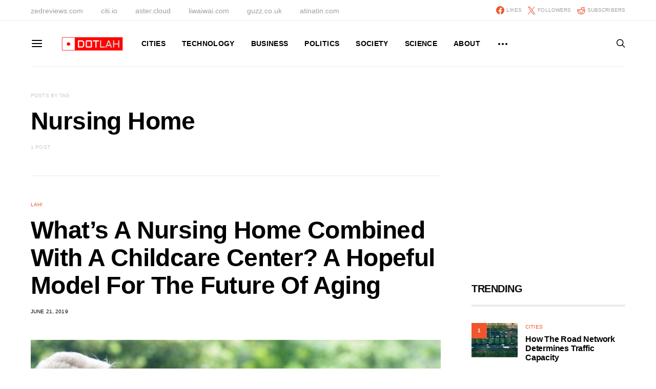

--- FILE ---
content_type: text/html; charset=UTF-8
request_url: https://dotlah.com/tag/nursing-home/
body_size: 29812
content:
<!DOCTYPE html>
<html lang="en-US" >
<head>
	<meta charset="UTF-8">
	<meta name="viewport" content="width=device-width, initial-scale=1">
	<link rel="profile" href="https://gmpg.org/xfn/11">
		<meta name='robots' content='index, follow, max-image-preview:large, max-snippet:-1, max-video-preview:-1' />

	<!-- This site is optimized with the Yoast SEO plugin v24.1 - https://yoast.com/wordpress/plugins/seo/ -->
	<title>Nursing Home Archives - dotlah!</title>
	<link rel="canonical" href="https://dotlah.com/tag/nursing-home/" />
	<meta property="og:locale" content="en_US" />
	<meta property="og:type" content="article" />
	<meta property="og:title" content="Nursing Home Archives - dotlah!" />
	<meta property="og:url" content="https://dotlah.com/tag/nursing-home/" />
	<meta property="og:site_name" content="dotlah!" />
	<meta name="twitter:card" content="summary_large_image" />
	<script type="application/ld+json" class="yoast-schema-graph">{"@context":"https://schema.org","@graph":[{"@type":"CollectionPage","@id":"https://dotlah.com/tag/nursing-home/","url":"https://dotlah.com/tag/nursing-home/","name":"Nursing Home Archives - dotlah!","isPartOf":{"@id":"https://dotlah.com/#website"},"primaryImageOfPage":{"@id":"https://dotlah.com/tag/nursing-home/#primaryimage"},"image":{"@id":"https://dotlah.com/tag/nursing-home/#primaryimage"},"thumbnailUrl":"https://dotlah.com/wp-content/uploads/2019/06/featured_art_village_for_all_ages_istock.jpg","breadcrumb":{"@id":"https://dotlah.com/tag/nursing-home/#breadcrumb"},"inLanguage":"en-US"},{"@type":"ImageObject","inLanguage":"en-US","@id":"https://dotlah.com/tag/nursing-home/#primaryimage","url":"https://dotlah.com/wp-content/uploads/2019/06/featured_art_village_for_all_ages_istock.jpg","contentUrl":"https://dotlah.com/wp-content/uploads/2019/06/featured_art_village_for_all_ages_istock.jpg","width":1200,"height":720},{"@type":"BreadcrumbList","@id":"https://dotlah.com/tag/nursing-home/#breadcrumb","itemListElement":[{"@type":"ListItem","position":1,"name":"Home","item":"https://dotlah.com/"},{"@type":"ListItem","position":2,"name":"Nursing Home"}]},{"@type":"WebSite","@id":"https://dotlah.com/#website","url":"https://dotlah.com/","name":"dotlah!","description":"Connecting Dots Across Asia&#039;s Tech and Urban Landscape","potentialAction":[{"@type":"SearchAction","target":{"@type":"EntryPoint","urlTemplate":"https://dotlah.com/?s={search_term_string}"},"query-input":{"@type":"PropertyValueSpecification","valueRequired":true,"valueName":"search_term_string"}}],"inLanguage":"en-US"}]}</script>
	<!-- / Yoast SEO plugin. -->


<link rel='dns-prefetch' href='//fonts.googleapis.com' />
<link href='https://fonts.gstatic.com' crossorigin rel='preconnect' />
<link rel="alternate" type="application/rss+xml" title="dotlah! &raquo; Feed" href="https://dotlah.com/feed/" />
<link rel="alternate" type="application/rss+xml" title="dotlah! &raquo; Comments Feed" href="https://dotlah.com/comments/feed/" />
<script id="wpp-js" src="https://dotlah.com/wp-content/plugins/wordpress-popular-posts/assets/js/wpp.min.js?ver=7.2.0" data-sampling="0" data-sampling-rate="100" data-api-url="https://dotlah.com/wp-json/wordpress-popular-posts" data-post-id="0" data-token="6f3afafc22" data-lang="0" data-debug="0"></script>
<link rel="alternate" type="application/rss+xml" title="dotlah! &raquo; Nursing Home Tag Feed" href="https://dotlah.com/tag/nursing-home/feed/" />
			<link rel="preload" href="https://dotlah.com/wp-content/plugins/canvas/assets/fonts/canvas-icons.woff" as="font" type="font/woff" crossorigin>
					<!-- This site uses the Google Analytics by MonsterInsights plugin v9.2.4 - Using Analytics tracking - https://www.monsterinsights.com/ -->
		<!-- Note: MonsterInsights is not currently configured on this site. The site owner needs to authenticate with Google Analytics in the MonsterInsights settings panel. -->
					<!-- No tracking code set -->
				<!-- / Google Analytics by MonsterInsights -->
		<script>
window._wpemojiSettings = {"baseUrl":"https:\/\/s.w.org\/images\/core\/emoji\/15.0.3\/72x72\/","ext":".png","svgUrl":"https:\/\/s.w.org\/images\/core\/emoji\/15.0.3\/svg\/","svgExt":".svg","source":{"concatemoji":"https:\/\/dotlah.com\/wp-includes\/js\/wp-emoji-release.min.js?ver=6.6.4"}};
/*! This file is auto-generated */
!function(i,n){var o,s,e;function c(e){try{var t={supportTests:e,timestamp:(new Date).valueOf()};sessionStorage.setItem(o,JSON.stringify(t))}catch(e){}}function p(e,t,n){e.clearRect(0,0,e.canvas.width,e.canvas.height),e.fillText(t,0,0);var t=new Uint32Array(e.getImageData(0,0,e.canvas.width,e.canvas.height).data),r=(e.clearRect(0,0,e.canvas.width,e.canvas.height),e.fillText(n,0,0),new Uint32Array(e.getImageData(0,0,e.canvas.width,e.canvas.height).data));return t.every(function(e,t){return e===r[t]})}function u(e,t,n){switch(t){case"flag":return n(e,"\ud83c\udff3\ufe0f\u200d\u26a7\ufe0f","\ud83c\udff3\ufe0f\u200b\u26a7\ufe0f")?!1:!n(e,"\ud83c\uddfa\ud83c\uddf3","\ud83c\uddfa\u200b\ud83c\uddf3")&&!n(e,"\ud83c\udff4\udb40\udc67\udb40\udc62\udb40\udc65\udb40\udc6e\udb40\udc67\udb40\udc7f","\ud83c\udff4\u200b\udb40\udc67\u200b\udb40\udc62\u200b\udb40\udc65\u200b\udb40\udc6e\u200b\udb40\udc67\u200b\udb40\udc7f");case"emoji":return!n(e,"\ud83d\udc26\u200d\u2b1b","\ud83d\udc26\u200b\u2b1b")}return!1}function f(e,t,n){var r="undefined"!=typeof WorkerGlobalScope&&self instanceof WorkerGlobalScope?new OffscreenCanvas(300,150):i.createElement("canvas"),a=r.getContext("2d",{willReadFrequently:!0}),o=(a.textBaseline="top",a.font="600 32px Arial",{});return e.forEach(function(e){o[e]=t(a,e,n)}),o}function t(e){var t=i.createElement("script");t.src=e,t.defer=!0,i.head.appendChild(t)}"undefined"!=typeof Promise&&(o="wpEmojiSettingsSupports",s=["flag","emoji"],n.supports={everything:!0,everythingExceptFlag:!0},e=new Promise(function(e){i.addEventListener("DOMContentLoaded",e,{once:!0})}),new Promise(function(t){var n=function(){try{var e=JSON.parse(sessionStorage.getItem(o));if("object"==typeof e&&"number"==typeof e.timestamp&&(new Date).valueOf()<e.timestamp+604800&&"object"==typeof e.supportTests)return e.supportTests}catch(e){}return null}();if(!n){if("undefined"!=typeof Worker&&"undefined"!=typeof OffscreenCanvas&&"undefined"!=typeof URL&&URL.createObjectURL&&"undefined"!=typeof Blob)try{var e="postMessage("+f.toString()+"("+[JSON.stringify(s),u.toString(),p.toString()].join(",")+"));",r=new Blob([e],{type:"text/javascript"}),a=new Worker(URL.createObjectURL(r),{name:"wpTestEmojiSupports"});return void(a.onmessage=function(e){c(n=e.data),a.terminate(),t(n)})}catch(e){}c(n=f(s,u,p))}t(n)}).then(function(e){for(var t in e)n.supports[t]=e[t],n.supports.everything=n.supports.everything&&n.supports[t],"flag"!==t&&(n.supports.everythingExceptFlag=n.supports.everythingExceptFlag&&n.supports[t]);n.supports.everythingExceptFlag=n.supports.everythingExceptFlag&&!n.supports.flag,n.DOMReady=!1,n.readyCallback=function(){n.DOMReady=!0}}).then(function(){return e}).then(function(){var e;n.supports.everything||(n.readyCallback(),(e=n.source||{}).concatemoji?t(e.concatemoji):e.wpemoji&&e.twemoji&&(t(e.twemoji),t(e.wpemoji)))}))}((window,document),window._wpemojiSettings);
</script>
<link rel='stylesheet' id='canvas-css' href='https://dotlah.com/wp-content/plugins/canvas/assets/css/canvas.css?ver=2.4.7' media='all' />
<link rel='alternate stylesheet' id='powerkit-icons-css' href='https://dotlah.com/wp-content/plugins/powerkit/assets/fonts/powerkit-icons.woff?ver=2.9.6' as='font' type='font/wof' crossorigin />
<link rel='stylesheet' id='powerkit-css' href='https://dotlah.com/wp-content/plugins/powerkit/assets/css/powerkit.css?ver=2.9.6' media='all' />
<style id='wp-emoji-styles-inline-css'>

	img.wp-smiley, img.emoji {
		display: inline !important;
		border: none !important;
		box-shadow: none !important;
		height: 1em !important;
		width: 1em !important;
		margin: 0 0.07em !important;
		vertical-align: -0.1em !important;
		background: none !important;
		padding: 0 !important;
	}
</style>
<link rel='stylesheet' id='wp-block-library-css' href='https://dotlah.com/wp-content/plugins/gutenberg/build/block-library/style.css?ver=19.9.0' media='all' />
<link rel='stylesheet' id='mediaelement-css' href='https://dotlah.com/wp-includes/js/mediaelement/mediaelementplayer-legacy.min.css?ver=4.2.17' media='all' />
<link rel='stylesheet' id='wp-mediaelement-css' href='https://dotlah.com/wp-includes/js/mediaelement/wp-mediaelement.min.css?ver=6.6.4' media='all' />
<style id='jetpack-sharing-buttons-style-inline-css'>
.jetpack-sharing-buttons__services-list{display:flex;flex-direction:row;flex-wrap:wrap;gap:0;list-style-type:none;margin:5px;padding:0}.jetpack-sharing-buttons__services-list.has-small-icon-size{font-size:12px}.jetpack-sharing-buttons__services-list.has-normal-icon-size{font-size:16px}.jetpack-sharing-buttons__services-list.has-large-icon-size{font-size:24px}.jetpack-sharing-buttons__services-list.has-huge-icon-size{font-size:36px}@media print{.jetpack-sharing-buttons__services-list{display:none!important}}.editor-styles-wrapper .wp-block-jetpack-sharing-buttons{gap:0;padding-inline-start:0}ul.jetpack-sharing-buttons__services-list.has-background{padding:1.25em 2.375em}
</style>
<link rel='stylesheet' id='canvas-block-alert-style-css' href='https://dotlah.com/wp-content/plugins/canvas/components/basic-elements/block-alert/block.css?ver=1735578444' media='all' />
<link rel='stylesheet' id='canvas-block-progress-style-css' href='https://dotlah.com/wp-content/plugins/canvas/components/basic-elements/block-progress/block.css?ver=1735578444' media='all' />
<link rel='stylesheet' id='canvas-block-collapsibles-style-css' href='https://dotlah.com/wp-content/plugins/canvas/components/basic-elements/block-collapsibles/block.css?ver=1735578444' media='all' />
<link rel='stylesheet' id='canvas-block-tabs-style-css' href='https://dotlah.com/wp-content/plugins/canvas/components/basic-elements/block-tabs/block.css?ver=1735578444' media='all' />
<link rel='stylesheet' id='canvas-block-section-heading-style-css' href='https://dotlah.com/wp-content/plugins/canvas/components/basic-elements/block-section-heading/block.css?ver=1735578444' media='all' />
<link rel='stylesheet' id='canvas-block-row-style-css' href='https://dotlah.com/wp-content/plugins/canvas/components/layout-blocks/block-row/block-row.css?ver=1735578444' media='all' />
<link rel='stylesheet' id='canvas-block-posts-style-css' href='https://dotlah.com/wp-content/plugins/canvas/components/posts/block-posts/block-posts.css?ver=1735578444' media='all' />
<link rel='stylesheet' id='canvas-justified-gallery-block-style-css' href='https://dotlah.com/wp-content/plugins/canvas/components/justified-gallery/block/block-justified-gallery.css?ver=1735578444' media='all' />
<link rel='stylesheet' id='canvas-slider-gallery-block-style-css' href='https://dotlah.com/wp-content/plugins/canvas/components/slider-gallery/block/block-slider-gallery.css?ver=1735578444' media='all' />
<link rel='stylesheet' id='canvas-block-posts-sidebar-css' href='https://dotlah.com/wp-content/plugins/canvas/components/posts/block-posts-sidebar/block-posts-sidebar.css?ver=1735578444' media='all' />
<link rel='stylesheet' id='csco-block-posts-sidebar-style-css' href='https://dotlah.com/wp-content/themes/authentic/css/blocks/posts-sidebar.css?ver=1723687455' media='all' />
<link rel='stylesheet' id='csco-block-twitter-slider-style-css' href='https://dotlah.com/wp-content/themes/authentic/css/blocks/twitter-slider.css?ver=1723687455' media='all' />
<link rel='stylesheet' id='csco-block-tiles-style-css' href='https://dotlah.com/wp-content/themes/authentic/css/blocks/tiles.css?ver=1723687455' media='all' />
<link rel='stylesheet' id='csco-block-horizontal-tiles-style-css' href='https://dotlah.com/wp-content/themes/authentic/css/blocks/horizontal-tiles.css?ver=1723687455' media='all' />
<link rel='stylesheet' id='csco-block-full-style-css' href='https://dotlah.com/wp-content/themes/authentic/css/blocks/full.css?ver=1723687455' media='all' />
<link rel='stylesheet' id='csco-block-slider-style-css' href='https://dotlah.com/wp-content/themes/authentic/css/blocks/slider.css?ver=1723687455' media='all' />
<link rel='stylesheet' id='csco-block-carousel-style-css' href='https://dotlah.com/wp-content/themes/authentic/css/blocks/carousel.css?ver=1723687455' media='all' />
<link rel='stylesheet' id='csco-block-wide-style-css' href='https://dotlah.com/wp-content/themes/authentic/css/blocks/wide.css?ver=1723687455' media='all' />
<link rel='stylesheet' id='csco-block-narrow-style-css' href='https://dotlah.com/wp-content/themes/authentic/css/blocks/narrow.css?ver=1723687455' media='all' />
<style id='classic-theme-styles-inline-css'>
/*! This file is auto-generated */
.wp-block-button__link{color:#fff;background-color:#32373c;border-radius:9999px;box-shadow:none;text-decoration:none;padding:calc(.667em + 2px) calc(1.333em + 2px);font-size:1.125em}.wp-block-file__button{background:#32373c;color:#fff;text-decoration:none}
</style>
<link rel='stylesheet' id='absolute-reviews-css' href='https://dotlah.com/wp-content/plugins/absolute-reviews/public/css/absolute-reviews-public.css?ver=1.1.5' media='all' />
<link rel='stylesheet' id='advanced-popups-css' href='https://dotlah.com/wp-content/plugins/advanced-popups/public/css/advanced-popups-public.css?ver=1.2.1' media='all' />
<link rel='stylesheet' id='canvas-block-heading-style-css' href='https://dotlah.com/wp-content/plugins/canvas/components/content-formatting/block-heading/block.css?ver=1735578444' media='all' />
<link rel='stylesheet' id='canvas-block-list-style-css' href='https://dotlah.com/wp-content/plugins/canvas/components/content-formatting/block-list/block.css?ver=1735578444' media='all' />
<link rel='stylesheet' id='canvas-block-paragraph-style-css' href='https://dotlah.com/wp-content/plugins/canvas/components/content-formatting/block-paragraph/block.css?ver=1735578444' media='all' />
<link rel='stylesheet' id='canvas-block-separator-style-css' href='https://dotlah.com/wp-content/plugins/canvas/components/content-formatting/block-separator/block.css?ver=1735578444' media='all' />
<link rel='stylesheet' id='canvas-block-group-style-css' href='https://dotlah.com/wp-content/plugins/canvas/components/basic-elements/block-group/block.css?ver=1735578444' media='all' />
<link rel='stylesheet' id='canvas-block-cover-style-css' href='https://dotlah.com/wp-content/plugins/canvas/components/basic-elements/block-cover/block.css?ver=1735578444' media='all' />
<link rel='stylesheet' id='contact-form-7-css' href='https://dotlah.com/wp-content/plugins/contact-form-7/includes/css/styles.css?ver=6.0.2' media='all' />
<style id='global-styles-inline-css'>
:root{--wp--preset--aspect-ratio--square: 1;--wp--preset--aspect-ratio--4-3: 4/3;--wp--preset--aspect-ratio--3-4: 3/4;--wp--preset--aspect-ratio--3-2: 3/2;--wp--preset--aspect-ratio--2-3: 2/3;--wp--preset--aspect-ratio--16-9: 16/9;--wp--preset--aspect-ratio--9-16: 9/16;--wp--preset--color--black: #000000;--wp--preset--color--cyan-bluish-gray: #abb8c3;--wp--preset--color--white: #FFFFFF;--wp--preset--color--pale-pink: #f78da7;--wp--preset--color--vivid-red: #ce2e2e;--wp--preset--color--luminous-vivid-orange: #ff6900;--wp--preset--color--luminous-vivid-amber: #fcb902;--wp--preset--color--light-green-cyan: #7bdcb5;--wp--preset--color--vivid-green-cyan: #01d083;--wp--preset--color--pale-cyan-blue: #8ed1fc;--wp--preset--color--vivid-cyan-blue: #0693e3;--wp--preset--color--vivid-purple: #9b51e0;--wp--preset--color--secondary: #f8f8f8;--wp--preset--gradient--vivid-cyan-blue-to-vivid-purple: linear-gradient(135deg,rgba(6,147,227,1) 0%,rgb(155,81,224) 100%);--wp--preset--gradient--light-green-cyan-to-vivid-green-cyan: linear-gradient(135deg,rgb(122,220,180) 0%,rgb(0,208,130) 100%);--wp--preset--gradient--luminous-vivid-amber-to-luminous-vivid-orange: linear-gradient(135deg,rgba(252,185,0,1) 0%,rgba(255,105,0,1) 100%);--wp--preset--gradient--luminous-vivid-orange-to-vivid-red: linear-gradient(135deg,rgba(255,105,0,1) 0%,rgb(207,46,46) 100%);--wp--preset--gradient--very-light-gray-to-cyan-bluish-gray: linear-gradient(135deg,rgb(238,238,238) 0%,rgb(169,184,195) 100%);--wp--preset--gradient--cool-to-warm-spectrum: linear-gradient(135deg,rgb(74,234,220) 0%,rgb(151,120,209) 20%,rgb(207,42,186) 40%,rgb(238,44,130) 60%,rgb(251,105,98) 80%,rgb(254,248,76) 100%);--wp--preset--gradient--blush-light-purple: linear-gradient(135deg,rgb(255,206,236) 0%,rgb(152,150,240) 100%);--wp--preset--gradient--blush-bordeaux: linear-gradient(135deg,rgb(254,205,165) 0%,rgb(254,45,45) 50%,rgb(107,0,62) 100%);--wp--preset--gradient--luminous-dusk: linear-gradient(135deg,rgb(255,203,112) 0%,rgb(199,81,192) 50%,rgb(65,88,208) 100%);--wp--preset--gradient--pale-ocean: linear-gradient(135deg,rgb(255,245,203) 0%,rgb(182,227,212) 50%,rgb(51,167,181) 100%);--wp--preset--gradient--electric-grass: linear-gradient(135deg,rgb(202,248,128) 0%,rgb(113,206,126) 100%);--wp--preset--gradient--midnight: linear-gradient(135deg,rgb(2,3,129) 0%,rgb(40,116,252) 100%);--wp--preset--font-size--small: 13px;--wp--preset--font-size--medium: 20px;--wp--preset--font-size--large: 36px;--wp--preset--font-size--x-large: 42px;--wp--preset--spacing--20: 0.44rem;--wp--preset--spacing--30: 0.67rem;--wp--preset--spacing--40: 1rem;--wp--preset--spacing--50: 1.5rem;--wp--preset--spacing--60: 2.25rem;--wp--preset--spacing--70: 3.38rem;--wp--preset--spacing--80: 5.06rem;--wp--preset--shadow--natural: 6px 6px 9px rgba(0, 0, 0, 0.2);--wp--preset--shadow--deep: 12px 12px 50px rgba(0, 0, 0, 0.4);--wp--preset--shadow--sharp: 6px 6px 0px rgba(0, 0, 0, 0.2);--wp--preset--shadow--outlined: 6px 6px 0px -3px rgba(255, 255, 255, 1), 6px 6px rgba(0, 0, 0, 1);--wp--preset--shadow--crisp: 6px 6px 0px rgba(0, 0, 0, 1);}:where(.is-layout-flex){gap: 0.5em;}:where(.is-layout-grid){gap: 0.5em;}body .is-layout-flex{display: flex;}.is-layout-flex{flex-wrap: wrap;align-items: center;}.is-layout-flex > :is(*, div){margin: 0;}body .is-layout-grid{display: grid;}.is-layout-grid > :is(*, div){margin: 0;}:where(.wp-block-columns.is-layout-flex){gap: 2em;}:where(.wp-block-columns.is-layout-grid){gap: 2em;}:where(.wp-block-post-template.is-layout-flex){gap: 1.25em;}:where(.wp-block-post-template.is-layout-grid){gap: 1.25em;}.has-black-color{color: var(--wp--preset--color--black) !important;}.has-cyan-bluish-gray-color{color: var(--wp--preset--color--cyan-bluish-gray) !important;}.has-white-color{color: var(--wp--preset--color--white) !important;}.has-pale-pink-color{color: var(--wp--preset--color--pale-pink) !important;}.has-vivid-red-color{color: var(--wp--preset--color--vivid-red) !important;}.has-luminous-vivid-orange-color{color: var(--wp--preset--color--luminous-vivid-orange) !important;}.has-luminous-vivid-amber-color{color: var(--wp--preset--color--luminous-vivid-amber) !important;}.has-light-green-cyan-color{color: var(--wp--preset--color--light-green-cyan) !important;}.has-vivid-green-cyan-color{color: var(--wp--preset--color--vivid-green-cyan) !important;}.has-pale-cyan-blue-color{color: var(--wp--preset--color--pale-cyan-blue) !important;}.has-vivid-cyan-blue-color{color: var(--wp--preset--color--vivid-cyan-blue) !important;}.has-vivid-purple-color{color: var(--wp--preset--color--vivid-purple) !important;}.has-black-background-color{background-color: var(--wp--preset--color--black) !important;}.has-cyan-bluish-gray-background-color{background-color: var(--wp--preset--color--cyan-bluish-gray) !important;}.has-white-background-color{background-color: var(--wp--preset--color--white) !important;}.has-pale-pink-background-color{background-color: var(--wp--preset--color--pale-pink) !important;}.has-vivid-red-background-color{background-color: var(--wp--preset--color--vivid-red) !important;}.has-luminous-vivid-orange-background-color{background-color: var(--wp--preset--color--luminous-vivid-orange) !important;}.has-luminous-vivid-amber-background-color{background-color: var(--wp--preset--color--luminous-vivid-amber) !important;}.has-light-green-cyan-background-color{background-color: var(--wp--preset--color--light-green-cyan) !important;}.has-vivid-green-cyan-background-color{background-color: var(--wp--preset--color--vivid-green-cyan) !important;}.has-pale-cyan-blue-background-color{background-color: var(--wp--preset--color--pale-cyan-blue) !important;}.has-vivid-cyan-blue-background-color{background-color: var(--wp--preset--color--vivid-cyan-blue) !important;}.has-vivid-purple-background-color{background-color: var(--wp--preset--color--vivid-purple) !important;}.has-black-border-color{border-color: var(--wp--preset--color--black) !important;}.has-cyan-bluish-gray-border-color{border-color: var(--wp--preset--color--cyan-bluish-gray) !important;}.has-white-border-color{border-color: var(--wp--preset--color--white) !important;}.has-pale-pink-border-color{border-color: var(--wp--preset--color--pale-pink) !important;}.has-vivid-red-border-color{border-color: var(--wp--preset--color--vivid-red) !important;}.has-luminous-vivid-orange-border-color{border-color: var(--wp--preset--color--luminous-vivid-orange) !important;}.has-luminous-vivid-amber-border-color{border-color: var(--wp--preset--color--luminous-vivid-amber) !important;}.has-light-green-cyan-border-color{border-color: var(--wp--preset--color--light-green-cyan) !important;}.has-vivid-green-cyan-border-color{border-color: var(--wp--preset--color--vivid-green-cyan) !important;}.has-pale-cyan-blue-border-color{border-color: var(--wp--preset--color--pale-cyan-blue) !important;}.has-vivid-cyan-blue-border-color{border-color: var(--wp--preset--color--vivid-cyan-blue) !important;}.has-vivid-purple-border-color{border-color: var(--wp--preset--color--vivid-purple) !important;}.has-vivid-cyan-blue-to-vivid-purple-gradient-background{background: var(--wp--preset--gradient--vivid-cyan-blue-to-vivid-purple) !important;}.has-light-green-cyan-to-vivid-green-cyan-gradient-background{background: var(--wp--preset--gradient--light-green-cyan-to-vivid-green-cyan) !important;}.has-luminous-vivid-amber-to-luminous-vivid-orange-gradient-background{background: var(--wp--preset--gradient--luminous-vivid-amber-to-luminous-vivid-orange) !important;}.has-luminous-vivid-orange-to-vivid-red-gradient-background{background: var(--wp--preset--gradient--luminous-vivid-orange-to-vivid-red) !important;}.has-very-light-gray-to-cyan-bluish-gray-gradient-background{background: var(--wp--preset--gradient--very-light-gray-to-cyan-bluish-gray) !important;}.has-cool-to-warm-spectrum-gradient-background{background: var(--wp--preset--gradient--cool-to-warm-spectrum) !important;}.has-blush-light-purple-gradient-background{background: var(--wp--preset--gradient--blush-light-purple) !important;}.has-blush-bordeaux-gradient-background{background: var(--wp--preset--gradient--blush-bordeaux) !important;}.has-luminous-dusk-gradient-background{background: var(--wp--preset--gradient--luminous-dusk) !important;}.has-pale-ocean-gradient-background{background: var(--wp--preset--gradient--pale-ocean) !important;}.has-electric-grass-gradient-background{background: var(--wp--preset--gradient--electric-grass) !important;}.has-midnight-gradient-background{background: var(--wp--preset--gradient--midnight) !important;}.has-small-font-size{font-size: var(--wp--preset--font-size--small) !important;}.has-medium-font-size{font-size: var(--wp--preset--font-size--medium) !important;}.has-large-font-size{font-size: var(--wp--preset--font-size--large) !important;}.has-x-large-font-size{font-size: var(--wp--preset--font-size--x-large) !important;}
:where(.wp-block-columns.is-layout-flex){gap: 2em;}:where(.wp-block-columns.is-layout-grid){gap: 2em;}
:root :where(.wp-block-pullquote){font-size: 1.5em;line-height: 1.6;}
:where(.wp-block-post-template.is-layout-flex){gap: 1.25em;}:where(.wp-block-post-template.is-layout-grid){gap: 1.25em;}
</style>
<link rel='stylesheet' id='powerkit-author-box-css' href='https://dotlah.com/wp-content/plugins/powerkit/modules/author-box/public/css/public-powerkit-author-box.css?ver=2.9.6' media='all' />
<link rel='stylesheet' id='powerkit-basic-elements-css' href='https://dotlah.com/wp-content/plugins/powerkit/modules/basic-elements/public/css/public-powerkit-basic-elements.css?ver=2.9.6' media='screen' />
<link rel='stylesheet' id='powerkit-coming-soon-css' href='https://dotlah.com/wp-content/plugins/powerkit/modules/coming-soon/public/css/public-powerkit-coming-soon.css?ver=2.9.6' media='all' />
<link rel='stylesheet' id='powerkit-content-formatting-css' href='https://dotlah.com/wp-content/plugins/powerkit/modules/content-formatting/public/css/public-powerkit-content-formatting.css?ver=2.9.6' media='all' />
<link rel='stylesheet' id='powerkit-сontributors-css' href='https://dotlah.com/wp-content/plugins/powerkit/modules/contributors/public/css/public-powerkit-contributors.css?ver=2.9.6' media='all' />
<link rel='stylesheet' id='powerkit-facebook-css' href='https://dotlah.com/wp-content/plugins/powerkit/modules/facebook/public/css/public-powerkit-facebook.css?ver=2.9.6' media='all' />
<link rel='stylesheet' id='powerkit-featured-categories-css' href='https://dotlah.com/wp-content/plugins/powerkit/modules/featured-categories/public/css/public-powerkit-featured-categories.css?ver=2.9.6' media='all' />
<link rel='stylesheet' id='powerkit-inline-posts-css' href='https://dotlah.com/wp-content/plugins/powerkit/modules/inline-posts/public/css/public-powerkit-inline-posts.css?ver=2.9.6' media='all' />
<link rel='stylesheet' id='powerkit-instagram-css' href='https://dotlah.com/wp-content/plugins/powerkit/modules/instagram/public/css/public-powerkit-instagram.css?ver=2.9.6' media='all' />
<link rel='stylesheet' id='powerkit-justified-gallery-css' href='https://dotlah.com/wp-content/plugins/powerkit/modules/justified-gallery/public/css/public-powerkit-justified-gallery.css?ver=2.9.6' media='all' />
<link rel='stylesheet' id='glightbox-css' href='https://dotlah.com/wp-content/plugins/powerkit/modules/lightbox/public/css/glightbox.min.css?ver=2.9.6' media='all' />
<link rel='stylesheet' id='powerkit-lightbox-css' href='https://dotlah.com/wp-content/plugins/powerkit/modules/lightbox/public/css/public-powerkit-lightbox.css?ver=2.9.6' media='all' />
<link rel='stylesheet' id='powerkit-opt-in-forms-css' href='https://dotlah.com/wp-content/plugins/powerkit/modules/opt-in-forms/public/css/public-powerkit-opt-in-forms.css?ver=2.9.6' media='all' />
<link rel='stylesheet' id='powerkit-pinterest-css' href='https://dotlah.com/wp-content/plugins/powerkit/modules/pinterest/public/css/public-powerkit-pinterest.css?ver=2.9.6' media='all' />
<link rel='stylesheet' id='powerkit-scroll-to-top-css' href='https://dotlah.com/wp-content/plugins/powerkit/modules/scroll-to-top/public/css/public-powerkit-scroll-to-top.css?ver=2.9.6' media='all' />
<link rel='stylesheet' id='powerkit-share-buttons-css' href='https://dotlah.com/wp-content/plugins/powerkit/modules/share-buttons/public/css/public-powerkit-share-buttons.css?ver=2.9.6' media='all' />
<link rel='stylesheet' id='powerkit-social-links-css' href='https://dotlah.com/wp-content/plugins/powerkit/modules/social-links/public/css/public-powerkit-social-links.css?ver=2.9.6' media='all' />
<link rel='stylesheet' id='powerkit-twitter-css' href='https://dotlah.com/wp-content/plugins/powerkit/modules/twitter/public/css/public-powerkit-twitter.css?ver=2.9.6' media='all' />
<link rel='stylesheet' id='powerkit-widget-about-css' href='https://dotlah.com/wp-content/plugins/powerkit/modules/widget-about/public/css/public-powerkit-widget-about.css?ver=2.9.6' media='all' />
<link rel='stylesheet' id='magnific-popup-css' href='https://dotlah.com/wp-content/plugins/sight/render/css/magnific-popup.css?ver=1735578489' media='all' />
<link rel='stylesheet' id='sight-css' href='https://dotlah.com/wp-content/plugins/sight/render/css/sight.css?ver=1735578489' media='all' />
<link rel='stylesheet' id='sight-common-css' href='https://dotlah.com/wp-content/plugins/sight/render/css/sight-common.css?ver=1735578489' media='all' />
<link rel='stylesheet' id='sight-lightbox-css' href='https://dotlah.com/wp-content/plugins/sight/render/css/sight-lightbox.css?ver=1735578489' media='all' />
<link rel='stylesheet' id='SFSImainCss-css' href='https://dotlah.com/wp-content/plugins/ultimate-social-media-icons/css/sfsi-style.css?ver=2.9.4' media='all' />
<link rel='stylesheet' id='widgetopts-styles-css' href='https://dotlah.com/wp-content/plugins/widget-options/assets/css/widget-options.css?ver=4.0.8' media='all' />
<link rel='stylesheet' id='ppress-frontend-css' href='https://dotlah.com/wp-content/plugins/wp-user-avatar/assets/css/frontend.min.css?ver=4.15.20' media='all' />
<link rel='stylesheet' id='ppress-flatpickr-css' href='https://dotlah.com/wp-content/plugins/wp-user-avatar/assets/flatpickr/flatpickr.min.css?ver=4.15.20' media='all' />
<link rel='stylesheet' id='ppress-select2-css' href='https://dotlah.com/wp-content/plugins/wp-user-avatar/assets/select2/select2.min.css?ver=6.6.4' media='all' />
<link rel='stylesheet' id='wordpress-popular-posts-css-css' href='https://dotlah.com/wp-content/plugins/wordpress-popular-posts/assets/css/wpp.css?ver=7.2.0' media='all' />
<link rel='stylesheet' id='csco-styles-css' href='https://dotlah.com/wp-content/themes/authentic/style.css?ver=7.1.9' media='all' />
<link rel='stylesheet' id='searchwp-forms-css' href='https://dotlah.com/wp-content/plugins/searchwp-live-ajax-search/assets/styles/frontend/search-forms.css?ver=1.8.3' media='all' />
<link rel='stylesheet' id='searchwp-live-search-css' href='https://dotlah.com/wp-content/plugins/searchwp-live-ajax-search/assets/styles/style.css?ver=1.8.3' media='all' />
<style id='searchwp-live-search-inline-css'>
.searchwp-live-search-result .searchwp-live-search-result--title a {
  font-size: 16px;
}
.searchwp-live-search-result .searchwp-live-search-result--price {
  font-size: 14px;
}
.searchwp-live-search-result .searchwp-live-search-result--add-to-cart .button {
  font-size: 14px;
}

</style>
<link rel='stylesheet' id='32c8af363267b853254dd161fe72e414-css' href='https://fonts.googleapis.com/css?family=Lato%3A400%2C400i%2C700%2C700i&#038;subset=latin%2Clatin-ext%2Ccyrillic%2Ccyrillic-ext%2Cvietnamese&#038;display=swap&#038;ver=7.1.9' media='all' />
<script src="https://dotlah.com/wp-includes/js/jquery/jquery.min.js?ver=3.7.1" id="jquery-core-js"></script>
<script src="https://dotlah.com/wp-includes/js/jquery/jquery-migrate.min.js?ver=3.4.1" id="jquery-migrate-js"></script>
<script src="https://dotlah.com/wp-content/plugins/advanced-popups/public/js/advanced-popups-public.js?ver=1.2.1" id="advanced-popups-js"></script>
<script src="https://dotlah.com/wp-includes/js/dist/vendor/wp-polyfill.min.js?ver=3.15.0" id="wp-polyfill-js"></script>
<script src="https://dotlah.com/wp-content/plugins/gutenberg/build/hooks/index.min.js?ver=84e753e2b66eb7028d38" id="wp-hooks-js"></script>
<script src="https://dotlah.com/wp-content/plugins/gutenberg/build/i18n/index.min.js?ver=bd5a2533e717a1043151" id="wp-i18n-js"></script>
<script id="wp-i18n-js-after">
wp.i18n.setLocaleData( { 'text direction\u0004ltr': [ 'ltr' ] } );
</script>
<script src="https://dotlah.com/wp-content/plugins/wp-user-avatar/assets/flatpickr/flatpickr.min.js?ver=4.15.20" id="ppress-flatpickr-js"></script>
<script src="https://dotlah.com/wp-content/plugins/wp-user-avatar/assets/select2/select2.min.js?ver=4.15.20" id="ppress-select2-js"></script>
<link rel="https://api.w.org/" href="https://dotlah.com/wp-json/" /><link rel="alternate" title="JSON" type="application/json" href="https://dotlah.com/wp-json/wp/v2/tags/230" /><link rel="EditURI" type="application/rsd+xml" title="RSD" href="https://dotlah.com/xmlrpc.php?rsd" />

		<link rel="preload" href="https://dotlah.com/wp-content/plugins/absolute-reviews/fonts/absolute-reviews-icons.woff" as="font" type="font/woff" crossorigin>
				<link rel="preload" href="https://dotlah.com/wp-content/plugins/advanced-popups/fonts/advanced-popups-icons.woff" as="font" type="font/woff" crossorigin>
		<style type="text/css">
.feedzy-rss-link-icon:after {
	content: url("https://dotlah.com/wp-content/plugins/feedzy-rss-feeds/img/external-link.png");
	margin-left: 3px;
}
</style>
		<!-- Global site tag (gtag.js) - Google Analytics -->
<script async src="https://www.googletagmanager.com/gtag/js?id=UA-139436484-1"></script>
<script>
  window.dataLayer = window.dataLayer || [];
  function gtag(){dataLayer.push(arguments);}
  gtag('js', new Date());

  gtag('config', 'UA-139436484-1');
</script>

<!-- Google Site Verification -->
<meta name="google-site-verification" content="cAtHvCcEc1ZcfZwVGDsrInkekOI838FQv5ALc0ErH3Q" />

<!-- Google AdSense Auto Ads -->
<script async src="https://pagead2.googlesyndication.com/pagead/js/adsbygoogle.js?client=ca-pub-3161585340128521"
     crossorigin="anonymous"></script>

<!-- Adobe Affiliate -->
<!-- TradeDoubler site verification 3139718 -->


<!-- Google AdSense GA4 -->
<!-- Google tag (gtag.js) -->
<script async src="https://www.googletagmanager.com/gtag/js?id=G-NLKFRDCYLY"></script>
<script>
  window.dataLayer = window.dataLayer || [];
  function gtag(){dataLayer.push(arguments);}
  gtag('js', new Date());

  gtag('config', 'G-NLKFRDCYLY');
</script><meta name="follow.[base64]" content="gdTzfjV2zDpfg3DkarbR"/><link rel="apple-touch-icon" sizes="180x180" href="/wp-content/uploads/fbrfg/apple-touch-icon.png?v=XBJlq5L3Jw">
<link rel="icon" type="image/png" sizes="32x32" href="/wp-content/uploads/fbrfg/favicon-32x32.png?v=XBJlq5L3Jw">
<link rel="icon" type="image/png" sizes="16x16" href="/wp-content/uploads/fbrfg/favicon-16x16.png?v=XBJlq5L3Jw">
<link rel="manifest" href="/wp-content/uploads/fbrfg/site.webmanifest?v=XBJlq5L3Jw">
<link rel="mask-icon" href="/wp-content/uploads/fbrfg/safari-pinned-tab.svg?v=XBJlq5L3Jw" color="#ed2939">
<link rel="shortcut icon" href="/wp-content/uploads/fbrfg/favicon.ico?v=XBJlq5L3Jw">
<meta name="msapplication-TileColor" content="#ffffff">
<meta name="msapplication-config" content="/wp-content/uploads/fbrfg/browserconfig.xml?v=XBJlq5L3Jw">
<meta name="theme-color" content="#ffffff">            <style id="wpp-loading-animation-styles">@-webkit-keyframes bgslide{from{background-position-x:0}to{background-position-x:-200%}}@keyframes bgslide{from{background-position-x:0}to{background-position-x:-200%}}.wpp-widget-block-placeholder,.wpp-shortcode-placeholder{margin:0 auto;width:60px;height:3px;background:#dd3737;background:linear-gradient(90deg,#dd3737 0%,#571313 10%,#dd3737 100%);background-size:200% auto;border-radius:3px;-webkit-animation:bgslide 1s infinite linear;animation:bgslide 1s infinite linear}</style>
            <link rel="icon" href="https://dotlah.com/wp-content/uploads/2024/05/cropped-dotlah-logo-dot-square-2024-32x32.png" sizes="32x32" />
<link rel="icon" href="https://dotlah.com/wp-content/uploads/2024/05/cropped-dotlah-logo-dot-square-2024-192x192.png" sizes="192x192" />
<link rel="apple-touch-icon" href="https://dotlah.com/wp-content/uploads/2024/05/cropped-dotlah-logo-dot-square-2024-180x180.png" />
<meta name="msapplication-TileImage" content="https://dotlah.com/wp-content/uploads/2024/05/cropped-dotlah-logo-dot-square-2024-270x270.png" />
</head>

<body class="archive tag tag-nursing-home tag-230 wp-embed-responsive sfsi_actvite_theme_flat header-disabled cs-page-layout-sidebar cs-page-layout-sidebar-right parallax-enabled sticky-sidebar-enabled stick-to-bottom navbar-sticky-enabled navbar-smart-enabled block-align-enabled style-align-left">


<div class="site-overlay"></div>

<div class="offcanvas">

	<div class="offcanvas-header">

		
		
		<nav class="navbar navbar-offcanvas  navbar-border">

			
									<a class="navbar-brand" href="https://dotlah.com/">
													<img class="logo-image logo-image-dark" src="https://dotlah.com/wp-content/uploads/2024/08/vault-logo-overlay-2.png" srcset="https://dotlah.com/wp-content/uploads/2024/08/vault-logo-overlay-2.png 1x, https://dotlah.com/wp-content/uploads/2024/08/vault-logo-overlay@2x-2.png 2x" alt="dotlah!">
						
						<img class="logo-image" src="https://dotlah.com/wp-content/uploads/2024/05/dotlah-logo-dot-2024-256.png" srcset="https://dotlah.com/wp-content/uploads/2024/05/dotlah-logo-dot-2024-256.png 1x, https://dotlah.com/wp-content/uploads/2024/05/dotlah-logo-dot-2024-256.png 2x" alt="dotlah!">
					</a>
				
				
			
			<button type="button" class="offcanvas-toggle navbar-toggle">
				<i class="cs-icon cs-icon-cross"></i>
			</button>

		</nav>

		
	</div>

	<div class="offcanvas-sidebar">
		<div class="offcanvas-inner widget-area">
			
			<div class="widget nav_menu-2 widget_nav_menu"><div class="menu-main-menu-3-container"><ul id="menu-main-menu-3" class="menu"><li id="menu-item-9324" class="menu-item menu-item-type-taxonomy menu-item-object-category menu-item-9324"><a href="https://dotlah.com/category/cities/">Cities</a></li>
<li id="menu-item-9328" class="menu-item menu-item-type-taxonomy menu-item-object-category menu-item-9328"><a href="https://dotlah.com/category/technology/">Technology</a></li>
<li id="menu-item-9323" class="menu-item menu-item-type-taxonomy menu-item-object-category menu-item-9323"><a href="https://dotlah.com/category/business/">Business</a></li>
<li id="menu-item-9325" class="menu-item menu-item-type-taxonomy menu-item-object-category menu-item-9325"><a href="https://dotlah.com/category/politics/">Politics</a></li>
<li id="menu-item-9327" class="menu-item menu-item-type-taxonomy menu-item-object-category menu-item-9327"><a href="https://dotlah.com/category/society/">Society</a></li>
<li id="menu-item-9326" class="menu-item menu-item-type-taxonomy menu-item-object-category menu-item-9326"><a href="https://dotlah.com/category/science/">Science</a></li>
<li id="menu-item-9330" class="menu-item menu-item-type-post_type menu-item-object-page menu-item-9330"><a href="https://dotlah.com/about-us/">About</a></li>
</ul></div></div><div class="widget powerkit_social_links_widget-3 powerkit_social_links_widget">
		<div class="widget-body">
			<h5 class="cnvs-block-section-heading is-style-cnvs-block-section-heading-default halignleft title-widget "><span class="cnvs-section-title"><span>Social Links</span></span></h5>	<div class="pk-social-links-wrap  pk-social-links-template-inline pk-social-links-align-default pk-social-links-scheme-light pk-social-links-titles-disabled pk-social-links-counts-disabled pk-social-links-labels-disabled">
		<div class="pk-social-links-items">
								<div class="pk-social-links-item pk-social-links-facebook  pk-social-links-no-count" data-id="facebook">
						<a href="https://facebook.com/dotlahcom" class="pk-social-links-link" target="_blank" rel="nofollow noopener" aria-label="Facebook">
							<i class="pk-social-links-icon pk-icon pk-icon-facebook"></i>
							
							
							
													</a>
					</div>
										<div class="pk-social-links-item pk-social-links-twitter  pk-social-links-no-count" data-id="twitter">
						<a href="https://twitter.com/dotlahcom" class="pk-social-links-link" target="_blank" rel="nofollow noopener" aria-label="Twitter">
							<i class="pk-social-links-icon pk-icon pk-icon-twitter"></i>
							
							
							
													</a>
					</div>
										<div class="pk-social-links-item pk-social-links-reddit  pk-social-links-no-count" data-id="reddit">
						<a href="https://www.reddit.com/r/" class="pk-social-links-link" target="_blank" rel="nofollow noopener" aria-label="Reddit">
							<i class="pk-social-links-icon pk-icon pk-icon-reddit"></i>
							
							
							
													</a>
					</div>
										<div class="pk-social-links-item pk-social-links-mail  pk-social-links-no-count" data-id="mail">
						<a href="/cdn-cgi/l/email-protection#83ebe6efefecc3e7ecf7efe2ebade0ecee" class="pk-social-links-link" target="_blank" rel="nofollow noopener" aria-label="Mail">
							<i class="pk-social-links-icon pk-icon pk-icon-mail"></i>
							
							
							
													</a>
					</div>
							</div>
	</div>
			</div>

		</div>		</div>
	</div>

</div>

<div id="page" class="site">

	
	<div class="site-inner">

		
		
		<header id="masthead" class="site-header page-header-type-simple" role="banner">

			
			
<div class="topbar cs-d-none cs-d-lg-block">
	<div class="cs-container">
		<nav class="navbar">

		
			<div class="col-left">
				
		<ul id="menu-mabuhay-network" class="nav navbar-nav navbar-lonely cs-d-none cs-d-lg-block"><li id="menu-item-264334" class="menu-item menu-item-type-custom menu-item-object-custom menu-item-264334"><a href="https://zedreviews.com">zedreviews.com</a></li>
<li id="menu-item-264333" class="menu-item menu-item-type-custom menu-item-object-custom menu-item-264333"><a href="https://citi.io">citi.io</a></li>
<li id="menu-item-264335" class="menu-item menu-item-type-custom menu-item-object-custom menu-item-264335"><a href="https://aster.cloud">aster.cloud</a></li>
<li id="menu-item-264336" class="menu-item menu-item-type-custom menu-item-object-custom menu-item-264336"><a href="https://liwaiwai.com">liwaiwai.com</a></li>
<li id="menu-item-264337" class="menu-item menu-item-type-custom menu-item-object-custom menu-item-264337"><a href="https://guzz.co.uk">guzz.co.uk</a></li>
<li id="menu-item-264338" class="menu-item menu-item-type-custom menu-item-object-custom menu-item-264338"><a href="https://atinatin.com">atinatin.com</a></li>
</ul>			</div>

		
			<div class="col-right">
				
			<div class="pk-social-links-wrap  pk-social-links-template-nav pk-social-links-align-default pk-social-links-scheme-light pk-social-links-titles-disabled pk-social-links-counts-enabled pk-social-links-labels-enabled pk-social-links-mode-php pk-social-links-mode-rest">
		<div class="pk-social-links-items">
								<div class="pk-social-links-item pk-social-links-facebook  pk-social-links-no-count" data-id="facebook">
						<a href="https://facebook.com/dotlahcom" class="pk-social-links-link" target="_blank" rel="nofollow noopener" aria-label="Facebook">
							<i class="pk-social-links-icon pk-icon pk-icon-facebook"></i>
							
															<span class="pk-social-links-count pk-font-secondary">0</span>
							
							
															<span class="pk-social-links-label pk-font-secondary">Likes</span>
													</a>
					</div>
										<div class="pk-social-links-item pk-social-links-twitter  pk-social-links-no-count" data-id="twitter">
						<a href="https://twitter.com/dotlahcom" class="pk-social-links-link" target="_blank" rel="nofollow noopener" aria-label="Twitter">
							<i class="pk-social-links-icon pk-icon pk-icon-twitter"></i>
							
															<span class="pk-social-links-count pk-font-secondary">0</span>
							
							
															<span class="pk-social-links-label pk-font-secondary">Followers</span>
													</a>
					</div>
										<div class="pk-social-links-item pk-social-links-reddit  pk-social-links-no-count" data-id="reddit">
						<a href="https://www.reddit.com/r/" class="pk-social-links-link" target="_blank" rel="nofollow noopener" aria-label="Reddit">
							<i class="pk-social-links-icon pk-icon pk-icon-reddit"></i>
							
															<span class="pk-social-links-count pk-font-secondary">0</span>
							
							
															<span class="pk-social-links-label pk-font-secondary">Subscribers</span>
													</a>
					</div>
							</div>
	</div>
				</div>

		
		</nav>
	</div>
</div>

<div class="navbar-primary navbar-left social-disabled">
	<div class="cs-container">
		<nav class="navbar">

			<div class="navbar-col">
				<div>

					<button class="navbar-toggle offcanvas-toggle" type="button">
						<i class="cs-icon cs-icon-menu"></i>
					</button>

											<a class="navbar-brand" href="https://dotlah.com/">
							
							
							<img class="logo-image" src="https://dotlah.com/wp-content/uploads/2024/08/dotlah-logo-dot-2024-256.png" srcset="https://dotlah.com/wp-content/uploads/2024/08/dotlah-logo-dot-2024-256.png 1x, https://dotlah.com/wp-content/uploads/2024/08/dotlah-logo-dot-2024-256.png 2x" alt="dotlah!">

													</a>
					
					
				</div>
			</div>

			<div class="navbar-col">
				<div>
					<ul id="menu-main-menu-4" class="nav navbar-nav"><li class="menu-item menu-item-type-taxonomy menu-item-object-category menu-item-9324"><a href="https://dotlah.com/category/cities/">Cities</a></li>
<li class="menu-item menu-item-type-taxonomy menu-item-object-category menu-item-9328"><a href="https://dotlah.com/category/technology/">Technology</a></li>
<li class="menu-item menu-item-type-taxonomy menu-item-object-category menu-item-9323"><a href="https://dotlah.com/category/business/">Business</a></li>
<li class="menu-item menu-item-type-taxonomy menu-item-object-category menu-item-9325"><a href="https://dotlah.com/category/politics/">Politics</a></li>
<li class="menu-item menu-item-type-taxonomy menu-item-object-category menu-item-9327"><a href="https://dotlah.com/category/society/">Society</a></li>
<li class="menu-item menu-item-type-taxonomy menu-item-object-category menu-item-9326"><a href="https://dotlah.com/category/science/">Science</a></li>
<li class="menu-item menu-item-type-post_type menu-item-object-page menu-item-9330"><a href="https://dotlah.com/about-us/">About</a></li>
</ul>		<div class="navbar-multi-column-widgets site-submenu section-heading-default-style-3">
			<button type="button" class="navbar-widgets-btn">
				<i class="cs-icon cs-icon-more-horizontal"></i>
			</button>
			<div class="navbar-widgets-container">
				<div class="widget-area navbar-widgets-inner navbar-multi-column-area">
					<div class="widget-col">
						<div class="widget_text widget custom_html-4 widget_custom_html"><div class="textwidget custom-html-widget"><!-- channels-ads-square-fixed-336x280-001 -->
<script data-cfasync="false" src="/cdn-cgi/scripts/5c5dd728/cloudflare-static/email-decode.min.js"></script><script async src="//pagead2.googlesyndication.com/pagead/js/adsbygoogle.js"></script>
<ins class="adsbygoogle"
     style="display:inline-block;width:336px;height:280px"
     data-ad-client="ca-pub-3161585340128521"
     data-ad-slot="4938059467"></ins>
<script>
     (adsbygoogle = window.adsbygoogle || []).push({});
</script></div></div>					</div>
					<div class="widget-col">
											</div>
					<div class="widget-col">
											</div>
				</div>
			</div>
		</div>
						</div>
			</div>

			<div class="navbar-col">
				<div>
					
					
					<a href="#search" class="navbar-search"><i class="cs-icon cs-icon-search"></i></a>

									</div>
			</div>

		</nav>
	</div>
</div><!-- .navbar-primary -->

			
		</header>

		
		
		<div class="site-content layout-sidebar layout-sidebar-right post-sidebar-disabled layout-narrow-enabled section-heading-default-style-3">

			
			<div class="cs-container">

				
				<div id="content" class="main-content">

					
	<div id="primary" class="content-area">

		
		<main id="main" class="site-main" role="main">

					<header class="page-header page-header-simple">

			<p class="sub-title">Posts by tag</p><h1>Nursing Home</h1>			<div class="post-count">
				1 post			</div>
			
		</header>
		
			<div class="post-archive"><div class="archive-first archive-standard">
<article class="post-standard post-642 post type-post status-publish format-standard has-post-thumbnail category-lah tag-ageing tag-elderly tag-nursing-home">

	<div class="post-outer">

		
		
		<div class="post-inner">

			
			<header class="entry-header">
				<div class="meta-category"><ul class="post-categories">
	<li><a href="https://dotlah.com/category/lah/" rel="category tag">Lah!</a></li></ul></div>				<h2 class="entry-title"><a href="https://dotlah.com/2019/06/21/whats-a-nursing-home-combined-with-a-childcare-center-a-hopeful-model-for-the-future-of-aging/">What’s A Nursing Home Combined With A Childcare Center? A Hopeful Model For The Future Of Aging</a></h2>
				<ul class="post-meta"><li class="meta-date"><a href="https://dotlah.com/2019/06/21/whats-a-nursing-home-combined-with-a-childcare-center-a-hopeful-model-for-the-future-of-aging/" rel="bookmark">June 21, 2019</a></li></ul>			</header>

				<section class="post-media">
		<a href="https://dotlah.com/2019/06/21/whats-a-nursing-home-combined-with-a-childcare-center-a-hopeful-model-for-the-future-of-aging/">
			<img width="800" height="480" src="https://dotlah.com/wp-content/uploads/2019/06/featured_art_village_for_all_ages_istock.jpg" class="attachment-csco-800 size-csco-800 wp-post-image" alt="" decoding="async" fetchpriority="high" srcset="https://dotlah.com/wp-content/uploads/2019/06/featured_art_village_for_all_ages_istock.jpg 1200w, https://dotlah.com/wp-content/uploads/2019/06/featured_art_village_for_all_ages_istock-600x360.jpg 600w, https://dotlah.com/wp-content/uploads/2019/06/featured_art_village_for_all_ages_istock-768x461.jpg 768w, https://dotlah.com/wp-content/uploads/2019/06/featured_art_village_for_all_ages_istock-1024x614.jpg 1024w, https://dotlah.com/wp-content/uploads/2019/06/featured_art_village_for_all_ages_istock-335x201.jpg 335w" sizes="(max-width: 800px) 100vw, 800px" />		</a>
	</section>

			<div class="post-excerpt">Imagine a place for the elderly that’s also filled with the sounds of kids playing. Marc Freedman goes to Singapore to investigate a new model for intergenerational living. Sister Geraldine&hellip;</div><div class="post-more"><a href="https://dotlah.com/2019/06/21/whats-a-nursing-home-combined-with-a-childcare-center-a-hopeful-model-for-the-future-of-aging/" class="button button-primary button-effect button-lg"><span>View Post</span><span><i class="cs-icon cs-icon-arrow-right"></i></span></a></div>				<div class="post-share">
					<span class="title-share">Share <i class="cs-icon cs-icon-arrow-right"></i></span>
							<div class="pk-share-buttons-wrap pk-share-buttons-layout-simple pk-share-buttons-scheme-default pk-share-buttons-post-loop pk-share-buttons-mode-cached" data-post-id="642" data-share-url="https://dotlah.com/2019/06/21/whats-a-nursing-home-combined-with-a-childcare-center-a-hopeful-model-for-the-future-of-aging/" >

			
			<div class="pk-share-buttons-items">

										<div class="pk-share-buttons-item pk-share-buttons-facebook pk-share-buttons-no-count" data-id="facebook">

							<a href="https://www.facebook.com/sharer.php?u=https://dotlah.com/2019/06/21/whats-a-nursing-home-combined-with-a-childcare-center-a-hopeful-model-for-the-future-of-aging/" class="pk-share-buttons-link" target="_blank">

																	<i class="pk-share-buttons-icon pk-icon pk-icon-facebook"></i>
								
								
								
															</a>

							
							
													</div>
											<div class="pk-share-buttons-item pk-share-buttons-twitter pk-share-buttons-no-count" data-id="twitter">

							<a href="https://twitter.com/share?&text=What%E2%80%99s%20A%20Nursing%20Home%20Combined%20With%20A%20Childcare%20Center%3F%20A%20Hopeful%20Model%20For%20The%20Future%20Of%20Aging&via=dotlahcom&url=https://dotlah.com/2019/06/21/whats-a-nursing-home-combined-with-a-childcare-center-a-hopeful-model-for-the-future-of-aging/" class="pk-share-buttons-link" target="_blank">

																	<i class="pk-share-buttons-icon pk-icon pk-icon-twitter"></i>
								
								
								
															</a>

							
							
													</div>
											<div class="pk-share-buttons-item pk-share-buttons-pinterest pk-share-buttons-no-count" data-id="pinterest">

							<a href="https://pinterest.com/pin/create/bookmarklet/?url=https://dotlah.com/2019/06/21/whats-a-nursing-home-combined-with-a-childcare-center-a-hopeful-model-for-the-future-of-aging/&media=https://dotlah.com/wp-content/uploads/2019/06/featured_art_village_for_all_ages_istock-1024x614.jpg" class="pk-share-buttons-link" target="_blank">

																	<i class="pk-share-buttons-icon pk-icon pk-icon-pinterest"></i>
								
								
								
															</a>

							
							
													</div>
								</div>
		</div>
					</div>
			
		</div>

		
	</div>

</article>

</div><div class="archive-main archive-list"></div></div>
			
		</main>

		
	</div><!-- .content-area -->


	<aside id="secondary" class="sidebar-area widget-area" role="complementary">

		
		<div class="sidebar sidebar-1">
						<div class="widget_text widget custom_html-3 widget_custom_html"><div class="textwidget custom-html-widget"><!-- BEGIN LINK - Namecheap -->
<!--<a rel="nofollow" href="https://affiliate.namecheap.com/?affId=59523"><img src="http://files.namecheap.com/graphics/linkus/300x250-3.gif" width="300" height="250" border="0" alt="Namecheap.com"></a>	-->
<!-- END LINK -->


<!-- channels-ads-square-fixed-336x280-001 -->
<script async src="//pagead2.googlesyndication.com/pagead/js/adsbygoogle.js"></script>
<ins class="adsbygoogle"
     style="display:inline-block;width:336px;height:280px"
     data-ad-client="ca-pub-3161585340128521"
     data-ad-slot="4938059467"></ins>
<script>
     (adsbygoogle = window.adsbygoogle || []).push({});
</script>

<br>
<br>
<!-- AliExpress Affiliate -->
<!--<a href="http://s.click.aliexpress.com/e/2WjA7WI8?bz=300*250" target="_parent" rel="noopener"><img width="300" height="250" src="https://ae01.alicdn.com/kf/HTB1N2e6LsbpK1RjSZFyq6x_qFXaI/EN_300_250.jpg"/></a>--></div></div><div class="widget powerkit_widget_posts-2 powerkit_widget_posts"><h5 class="cnvs-block-section-heading is-style-cnvs-block-section-heading-default halignleft title-widget "><span class="cnvs-section-title"><span>Trending</span></span></h5>
			<div class="widget-body pk-widget-posts pk-widget-posts-template-default pk-widget-posts-template-numbered posts-per-page-12">
				<ul>
											<li class="pk-post-item">
									<article class="post-1586 post type-post status-publish format-standard has-post-thumbnail category-cities tag-cars tag-road tag-traffic tag-traffic-congestion tag-vehicles">
			<div class="post-outer">
									<div class="post-inner">
						<a href="https://dotlah.com/2019/12/03/how-the-road-network-determines-traffic-capacity/" class="post-thumbnail">
							<img width="320" height="240" src="https://dotlah.com/wp-content/uploads/2019/12/road-cars-chuttersnap-CATZGyxjzHk-unsplash.jpg" class="attachment-csco-320-square size-csco-320-square wp-post-image" alt="" decoding="async" loading="lazy" srcset="https://dotlah.com/wp-content/uploads/2019/12/road-cars-chuttersnap-CATZGyxjzHk-unsplash.jpg 1100w, https://dotlah.com/wp-content/uploads/2019/12/road-cars-chuttersnap-CATZGyxjzHk-unsplash-600x449.jpg 600w, https://dotlah.com/wp-content/uploads/2019/12/road-cars-chuttersnap-CATZGyxjzHk-unsplash-768x575.jpg 768w, https://dotlah.com/wp-content/uploads/2019/12/road-cars-chuttersnap-CATZGyxjzHk-unsplash-1024x767.jpg 1024w, https://dotlah.com/wp-content/uploads/2019/12/road-cars-chuttersnap-CATZGyxjzHk-unsplash-335x251.jpg 335w" sizes="(max-width: 320px) 100vw, 320px" />
															<span class="post-number-wrap">
									<span class="post-number">
										<span>1</span>
										<span><i class="cs-icon cs-icon-arrow-right"></i></span>
									</span>
								</span>
													</a>
					</div>
				
				<div class="post-inner">
					<div class="meta-category"><ul class="post-categories">
	<li><a href="https://dotlah.com/category/cities/" rel="category tag">Cities</a></li></ul></div>
					<h5 class="media-heading entry-title"><a href="https://dotlah.com/2019/12/03/how-the-road-network-determines-traffic-capacity/">How The Road Network Determines Traffic Capacity</a></h5>

					<ul class="post-meta"><li class="meta-date"><a href="https://dotlah.com/2019/12/03/how-the-road-network-determines-traffic-capacity/" rel="bookmark">December 3, 2019</a></li></ul>				</div>
			</div>
		</article>
								</li>
											<li class="pk-post-item">
									<article class="post-4700 post type-post status-publish format-standard has-post-thumbnail category-technology tag-digital-banking tag-digital-banking-services tag-govtech tag-ocbc tag-ocbc-bank tag-singpass-mobile">
			<div class="post-outer">
									<div class="post-inner">
						<a href="https://dotlah.com/2020/07/17/ocbc-bank-is-first-in-singapore-to-enable-use-of-singpass-to-access-digital-banking-services/" class="post-thumbnail">
							<img width="285" height="320" src="https://dotlah.com/wp-content/uploads/2020/07/ocbc-singpass-scaled.jpg" class="attachment-csco-320-square size-csco-320-square wp-post-image" alt="" decoding="async" loading="lazy" srcset="https://dotlah.com/wp-content/uploads/2020/07/ocbc-singpass-scaled.jpg 2280w, https://dotlah.com/wp-content/uploads/2020/07/ocbc-singpass-534x600.jpg 534w, https://dotlah.com/wp-content/uploads/2020/07/ocbc-singpass-912x1024.jpg 912w, https://dotlah.com/wp-content/uploads/2020/07/ocbc-singpass-768x862.jpg 768w, https://dotlah.com/wp-content/uploads/2020/07/ocbc-singpass-1368x1536.jpg 1368w, https://dotlah.com/wp-content/uploads/2020/07/ocbc-singpass-1824x2048.jpg 1824w, https://dotlah.com/wp-content/uploads/2020/07/ocbc-singpass-298x335.jpg 298w" sizes="(max-width: 285px) 100vw, 285px" />
															<span class="post-number-wrap">
									<span class="post-number">
										<span>2</span>
										<span><i class="cs-icon cs-icon-arrow-right"></i></span>
									</span>
								</span>
													</a>
					</div>
				
				<div class="post-inner">
					<div class="meta-category"><ul class="post-categories">
	<li><a href="https://dotlah.com/category/technology/" rel="category tag">Technology</a></li></ul></div>
					<h5 class="media-heading entry-title"><a href="https://dotlah.com/2020/07/17/ocbc-bank-is-first-in-singapore-to-enable-use-of-singpass-to-access-digital-banking-services/">OCBC Bank Is First In Singapore To Enable Use Of SingPass To Access Digital Banking Services</a></h5>

					<ul class="post-meta"><li class="meta-date"><a href="https://dotlah.com/2020/07/17/ocbc-bank-is-first-in-singapore-to-enable-use-of-singpass-to-access-digital-banking-services/" rel="bookmark">July 17, 2020</a></li></ul>				</div>
			</div>
		</article>
								</li>
											<li class="pk-post-item">
									<article class="post-7890 post type-post status-publish format-standard has-post-thumbnail category-lah tag-imagine-cup-2021 tag-microsoft tag-ntu tag-team-spiffeng">
			<div class="post-outer">
									<div class="post-inner">
						<a href="https://dotlah.com/2021/06/09/imagine-cup-2021-getting-to-the-root-of-food-insecurity/" class="post-thumbnail">
							<img width="320" height="320" src="https://dotlah.com/wp-content/uploads/2021/06/imagine-cup.png" class="attachment-csco-320-square size-csco-320-square wp-post-image" alt="" decoding="async" loading="lazy" srcset="https://dotlah.com/wp-content/uploads/2021/06/imagine-cup.png 1080w, https://dotlah.com/wp-content/uploads/2021/06/imagine-cup-600x600.png 600w, https://dotlah.com/wp-content/uploads/2021/06/imagine-cup-1024x1024.png 1024w, https://dotlah.com/wp-content/uploads/2021/06/imagine-cup-150x150.png 150w, https://dotlah.com/wp-content/uploads/2021/06/imagine-cup-768x768.png 768w, https://dotlah.com/wp-content/uploads/2021/06/imagine-cup-70x70.png 70w, https://dotlah.com/wp-content/uploads/2021/06/imagine-cup-335x335.png 335w, https://dotlah.com/wp-content/uploads/2021/06/imagine-cup-360x360.png 360w" sizes="(max-width: 320px) 100vw, 320px" />
															<span class="post-number-wrap">
									<span class="post-number">
										<span>3</span>
										<span><i class="cs-icon cs-icon-arrow-right"></i></span>
									</span>
								</span>
													</a>
					</div>
				
				<div class="post-inner">
					<div class="meta-category"><ul class="post-categories">
	<li><a href="https://dotlah.com/category/lah/" rel="category tag">Lah!</a></li></ul></div>
					<h5 class="media-heading entry-title"><a href="https://dotlah.com/2021/06/09/imagine-cup-2021-getting-to-the-root-of-food-insecurity/">Imagine Cup 2021: Getting To The Root Of Food Insecurity</a></h5>

					<ul class="post-meta"><li class="meta-date"><a href="https://dotlah.com/2021/06/09/imagine-cup-2021-getting-to-the-root-of-food-insecurity/" rel="bookmark">June 9, 2021</a></li></ul>				</div>
			</div>
		</article>
								</li>
											<li class="pk-post-item">
									<article class="post-8444 post type-post status-publish format-standard has-post-thumbnail category-lah category-technology tag-astar tag-experimental-drug-development-center-eddc tag-institute-for-infocomm-research">
			<div class="post-outer">
									<div class="post-inner">
						<a href="https://dotlah.com/2021/08/24/mapping-the-undiscovered/" class="post-thumbnail">
							<img width="320" height="140" src="https://dotlah.com/wp-content/uploads/2021/08/imda.jpg" class="attachment-csco-320-square size-csco-320-square wp-post-image" alt="" decoding="async" loading="lazy" srcset="https://dotlah.com/wp-content/uploads/2021/08/imda.jpg 1030w, https://dotlah.com/wp-content/uploads/2021/08/imda-600x262.jpg 600w, https://dotlah.com/wp-content/uploads/2021/08/imda-1024x447.jpg 1024w, https://dotlah.com/wp-content/uploads/2021/08/imda-768x336.jpg 768w, https://dotlah.com/wp-content/uploads/2021/08/imda-335x146.jpg 335w" sizes="(max-width: 320px) 100vw, 320px" />
															<span class="post-number-wrap">
									<span class="post-number">
										<span>4</span>
										<span><i class="cs-icon cs-icon-arrow-right"></i></span>
									</span>
								</span>
													</a>
					</div>
				
				<div class="post-inner">
					<div class="meta-category"><ul class="post-categories">
	<li><a href="https://dotlah.com/category/lah/" rel="category tag">Lah!</a></li>
	<li><a href="https://dotlah.com/category/technology/" rel="category tag">Technology</a></li></ul></div>
					<h5 class="media-heading entry-title"><a href="https://dotlah.com/2021/08/24/mapping-the-undiscovered/">Mapping The Undiscovered</a></h5>

					<ul class="post-meta"><li class="meta-date"><a href="https://dotlah.com/2021/08/24/mapping-the-undiscovered/" rel="bookmark">August 24, 2021</a></li></ul>				</div>
			</div>
		</article>
								</li>
											<li class="pk-post-item">
									<article class="post-2204 post type-post status-publish format-standard has-post-thumbnail category-technology tag-singapore-airshow-2020 tag-st-engineering tag-unmanned-aircraft-systems tag-wilhelmsen-ships-service">
			<div class="post-outer">
									<div class="post-inner">
						<a href="https://dotlah.com/2020/02/12/st-engineering-and-wilhelmsen-ships-service-to-collaborate-on-developing-unmanned-aerial-operations-for-shore-to-ship-parcel-deliveries/" class="post-thumbnail">
							<img width="320" height="200" src="https://dotlah.com/wp-content/uploads/2020/02/st-engineering-booth-sg-airshow.jpg" class="attachment-csco-320-square size-csco-320-square wp-post-image" alt="" decoding="async" loading="lazy" srcset="https://dotlah.com/wp-content/uploads/2020/02/st-engineering-booth-sg-airshow.jpg 1024w, https://dotlah.com/wp-content/uploads/2020/02/st-engineering-booth-sg-airshow-600x375.jpg 600w, https://dotlah.com/wp-content/uploads/2020/02/st-engineering-booth-sg-airshow-768x480.jpg 768w, https://dotlah.com/wp-content/uploads/2020/02/st-engineering-booth-sg-airshow-335x209.jpg 335w" sizes="(max-width: 320px) 100vw, 320px" />
															<span class="post-number-wrap">
									<span class="post-number">
										<span>5</span>
										<span><i class="cs-icon cs-icon-arrow-right"></i></span>
									</span>
								</span>
													</a>
					</div>
				
				<div class="post-inner">
					<div class="meta-category"><ul class="post-categories">
	<li><a href="https://dotlah.com/category/technology/" rel="category tag">Technology</a></li></ul></div>
					<h5 class="media-heading entry-title"><a href="https://dotlah.com/2020/02/12/st-engineering-and-wilhelmsen-ships-service-to-collaborate-on-developing-unmanned-aerial-operations-for-shore-to-ship-parcel-deliveries/">ST Engineering And Wilhelmsen Ships Service To Collaborate On Developing Unmanned Aerial Operations For Shore-to-Ship Parcel Deliveries</a></h5>

					<ul class="post-meta"><li class="meta-date"><a href="https://dotlah.com/2020/02/12/st-engineering-and-wilhelmsen-ships-service-to-collaborate-on-developing-unmanned-aerial-operations-for-shore-to-ship-parcel-deliveries/" rel="bookmark">February 12, 2020</a></li></ul>				</div>
			</div>
		</article>
								</li>
											<li class="pk-post-item">
									<article class="post-4429 post type-post status-publish format-standard has-post-thumbnail category-technology tag-5g tag-imda tag-infocomm-media-development-authority tag-m1 tag-starhub">
			<div class="post-outer">
									<div class="post-inner">
						<a href="https://dotlah.com/2020/06/26/m1-granted-final-5g-network-license-from-imda/" class="post-thumbnail">
							<img width="320" height="160" src="https://dotlah.com/wp-content/uploads/2019/10/5g-cover-174837.jpg" class="attachment-csco-320-square size-csco-320-square wp-post-image" alt="" decoding="async" loading="lazy" srcset="https://dotlah.com/wp-content/uploads/2019/10/5g-cover-174837.jpg 1300w, https://dotlah.com/wp-content/uploads/2019/10/5g-cover-174837-600x300.jpg 600w, https://dotlah.com/wp-content/uploads/2019/10/5g-cover-174837-768x384.jpg 768w, https://dotlah.com/wp-content/uploads/2019/10/5g-cover-174837-1024x512.jpg 1024w, https://dotlah.com/wp-content/uploads/2019/10/5g-cover-174837-335x168.jpg 335w" sizes="(max-width: 320px) 100vw, 320px" />
															<span class="post-number-wrap">
									<span class="post-number">
										<span>6</span>
										<span><i class="cs-icon cs-icon-arrow-right"></i></span>
									</span>
								</span>
													</a>
					</div>
				
				<div class="post-inner">
					<div class="meta-category"><ul class="post-categories">
	<li><a href="https://dotlah.com/category/technology/" rel="category tag">Technology</a></li></ul></div>
					<h5 class="media-heading entry-title"><a href="https://dotlah.com/2020/06/26/m1-granted-final-5g-network-license-from-imda/">M1 Granted Final 5G Network License From IMDA</a></h5>

					<ul class="post-meta"><li class="meta-date"><a href="https://dotlah.com/2020/06/26/m1-granted-final-5g-network-license-from-imda/" rel="bookmark">June 26, 2020</a></li></ul>				</div>
			</div>
		</article>
								</li>
											<li class="pk-post-item">
									<article class="post-9276 post type-post status-publish format-standard has-post-thumbnail category-technology tag-singapore-management-university tag-skillsfuture tag-smu tag-work-study-degree">
			<div class="post-outer">
									<div class="post-inner">
						<a href="https://dotlah.com/2022/03/03/smu-launches-its-first-skillsfuture-work-study-degree-to-meet-demand-for-software-engineers/" class="post-thumbnail">
							<img width="320" height="213" src="https://dotlah.com/wp-content/uploads/2022/03/smu.jpg" class="attachment-csco-320-square size-csco-320-square wp-post-image" alt="" decoding="async" loading="lazy" srcset="https://dotlah.com/wp-content/uploads/2022/03/smu.jpg 1200w, https://dotlah.com/wp-content/uploads/2022/03/smu-600x400.jpg 600w, https://dotlah.com/wp-content/uploads/2022/03/smu-1024x683.jpg 1024w, https://dotlah.com/wp-content/uploads/2022/03/smu-768x512.jpg 768w, https://dotlah.com/wp-content/uploads/2022/03/smu-335x223.jpg 335w" sizes="(max-width: 320px) 100vw, 320px" />
															<span class="post-number-wrap">
									<span class="post-number">
										<span>7</span>
										<span><i class="cs-icon cs-icon-arrow-right"></i></span>
									</span>
								</span>
													</a>
					</div>
				
				<div class="post-inner">
					<div class="meta-category"><ul class="post-categories">
	<li><a href="https://dotlah.com/category/technology/" rel="category tag">Technology</a></li></ul></div>
					<h5 class="media-heading entry-title"><a href="https://dotlah.com/2022/03/03/smu-launches-its-first-skillsfuture-work-study-degree-to-meet-demand-for-software-engineers/">SMU Launches Its First SkillsFuture Work-Study Degree To Meet Demand For Software Engineers</a></h5>

					<ul class="post-meta"><li class="meta-date"><a href="https://dotlah.com/2022/03/03/smu-launches-its-first-skillsfuture-work-study-degree-to-meet-demand-for-software-engineers/" rel="bookmark">March 3, 2022</a></li></ul>				</div>
			</div>
		</article>
								</li>
											<li class="pk-post-item">
									<article class="post-1630 post type-post status-publish format-standard has-post-thumbnail category-science category-technology tag-engineering tag-mobile-phones tag-nus tag-overheating tag-research">
			<div class="post-outer">
									<div class="post-inner">
						<a href="https://dotlah.com/2019/12/13/nus-researchers-find-potential-solution-to-overheating-mobile-phones/" class="post-thumbnail">
							<img width="320" height="180" src="https://dotlah.com/wp-content/uploads/2019/12/nus-mobile-overheating-device2560.jpg" class="attachment-csco-320-square size-csco-320-square wp-post-image" alt="" decoding="async" loading="lazy" srcset="https://dotlah.com/wp-content/uploads/2019/12/nus-mobile-overheating-device2560.jpg 2560w, https://dotlah.com/wp-content/uploads/2019/12/nus-mobile-overheating-device2560-600x338.jpg 600w, https://dotlah.com/wp-content/uploads/2019/12/nus-mobile-overheating-device2560-768x432.jpg 768w, https://dotlah.com/wp-content/uploads/2019/12/nus-mobile-overheating-device2560-1024x576.jpg 1024w, https://dotlah.com/wp-content/uploads/2019/12/nus-mobile-overheating-device2560-150x83.jpg 150w, https://dotlah.com/wp-content/uploads/2019/12/nus-mobile-overheating-device2560-335x188.jpg 335w, https://dotlah.com/wp-content/uploads/2019/12/nus-mobile-overheating-device2560-700x394.jpg 700w, https://dotlah.com/wp-content/uploads/2019/12/nus-mobile-overheating-device2560-1080x608.jpg 1080w, https://dotlah.com/wp-content/uploads/2019/12/nus-mobile-overheating-device2560-1920x1080.jpg 1920w" sizes="(max-width: 320px) 100vw, 320px" />
															<span class="post-number-wrap">
									<span class="post-number">
										<span>8</span>
										<span><i class="cs-icon cs-icon-arrow-right"></i></span>
									</span>
								</span>
													</a>
					</div>
				
				<div class="post-inner">
					<div class="meta-category"><ul class="post-categories">
	<li><a href="https://dotlah.com/category/science/" rel="category tag">Science</a></li>
	<li><a href="https://dotlah.com/category/technology/" rel="category tag">Technology</a></li></ul></div>
					<h5 class="media-heading entry-title"><a href="https://dotlah.com/2019/12/13/nus-researchers-find-potential-solution-to-overheating-mobile-phones/">NUS Researchers Find Potential Solution To Overheating Mobile Phones</a></h5>

					<ul class="post-meta"><li class="meta-date"><a href="https://dotlah.com/2019/12/13/nus-researchers-find-potential-solution-to-overheating-mobile-phones/" rel="bookmark">December 13, 2019</a></li></ul>				</div>
			</div>
		</article>
								</li>
											<li class="pk-post-item">
									<article class="post-256837 post type-post status-publish format-standard has-post-thumbnail category-cities tag-america tag-rural tag-urban tag-usa">
			<div class="post-outer">
									<div class="post-inner">
						<a href="https://dotlah.com/2021/03/11/how-18-million-americans-could-move-into-rural-areas-without-leaving-home/" class="post-thumbnail">
							<img width="320" height="240" src="https://dotlah.com/wp-content/uploads/2021/03/sunset-hill-seattle-evan-tahler-odMN4BZzDSo-unsplash.jpg" class="attachment-csco-320-square size-csco-320-square wp-post-image" alt="sunset-hill-seattle-evan-tahler-odMN4BZzDSo-unsplash" decoding="async" loading="lazy" srcset="https://dotlah.com/wp-content/uploads/2021/03/sunset-hill-seattle-evan-tahler-odMN4BZzDSo-unsplash.jpg 1080w, https://dotlah.com/wp-content/uploads/2021/03/sunset-hill-seattle-evan-tahler-odMN4BZzDSo-unsplash-600x450.jpg 600w, https://dotlah.com/wp-content/uploads/2021/03/sunset-hill-seattle-evan-tahler-odMN4BZzDSo-unsplash-1024x768.jpg 1024w, https://dotlah.com/wp-content/uploads/2021/03/sunset-hill-seattle-evan-tahler-odMN4BZzDSo-unsplash-768x576.jpg 768w, https://dotlah.com/wp-content/uploads/2021/03/sunset-hill-seattle-evan-tahler-odMN4BZzDSo-unsplash-300x225.jpg 300w, https://dotlah.com/wp-content/uploads/2021/03/sunset-hill-seattle-evan-tahler-odMN4BZzDSo-unsplash-380x285.jpg 380w, https://dotlah.com/wp-content/uploads/2021/03/sunset-hill-seattle-evan-tahler-odMN4BZzDSo-unsplash-550x413.jpg 550w, https://dotlah.com/wp-content/uploads/2021/03/sunset-hill-seattle-evan-tahler-odMN4BZzDSo-unsplash-800x600.jpg 800w" sizes="(max-width: 320px) 100vw, 320px" />
															<span class="post-number-wrap">
									<span class="post-number">
										<span>9</span>
										<span><i class="cs-icon cs-icon-arrow-right"></i></span>
									</span>
								</span>
													</a>
					</div>
				
				<div class="post-inner">
					<div class="meta-category"><ul class="post-categories">
	<li><a href="https://dotlah.com/category/cities/" rel="category tag">Cities</a></li></ul></div>
					<h5 class="media-heading entry-title"><a href="https://dotlah.com/2021/03/11/how-18-million-americans-could-move-into-rural-areas-without-leaving-home/">How 18 Million Americans Could Move Into Rural Areas – Without Leaving Home</a></h5>

					<ul class="post-meta"><li class="meta-date"><a href="https://dotlah.com/2021/03/11/how-18-million-americans-could-move-into-rural-areas-without-leaving-home/" rel="bookmark">March 11, 2021</a></li></ul>				</div>
			</div>
		</article>
								</li>
											<li class="pk-post-item">
									<article class="post-8054 post type-post status-publish format-standard has-post-thumbnail category-cities category-lah tag-covid-19 tag-decarbonisation tag-maritime-port-authority-of-singapore tag-mpa tag-ports-as-levers-for-change">
			<div class="post-outer">
									<div class="post-inner">
						<a href="https://dotlah.com/2021/06/29/19-port-authorities-signed-declaration-on-disruption-digitalisation-and-decarbonisation-at-the-6th-port-authorities-roundtable/" class="post-thumbnail">
							<img width="320" height="157" src="https://dotlah.com/wp-content/uploads/2020/03/Maritime_and_Port_Authority_of_Singapore_logo.png" class="attachment-csco-320-square size-csco-320-square wp-post-image" alt="mpa-singapore" decoding="async" loading="lazy" srcset="https://dotlah.com/wp-content/uploads/2020/03/Maritime_and_Port_Authority_of_Singapore_logo.png 1056w, https://dotlah.com/wp-content/uploads/2020/03/Maritime_and_Port_Authority_of_Singapore_logo-600x295.png 600w, https://dotlah.com/wp-content/uploads/2020/03/Maritime_and_Port_Authority_of_Singapore_logo-1024x503.png 1024w, https://dotlah.com/wp-content/uploads/2020/03/Maritime_and_Port_Authority_of_Singapore_logo-768x377.png 768w, https://dotlah.com/wp-content/uploads/2020/03/Maritime_and_Port_Authority_of_Singapore_logo-335x165.png 335w" sizes="(max-width: 320px) 100vw, 320px" />
															<span class="post-number-wrap">
									<span class="post-number">
										<span>10</span>
										<span><i class="cs-icon cs-icon-arrow-right"></i></span>
									</span>
								</span>
													</a>
					</div>
				
				<div class="post-inner">
					<div class="meta-category"><ul class="post-categories">
	<li><a href="https://dotlah.com/category/cities/" rel="category tag">Cities</a></li>
	<li><a href="https://dotlah.com/category/lah/" rel="category tag">Lah!</a></li></ul></div>
					<h5 class="media-heading entry-title"><a href="https://dotlah.com/2021/06/29/19-port-authorities-signed-declaration-on-disruption-digitalisation-and-decarbonisation-at-the-6th-port-authorities-roundtable/">19 Port Authorities Signed Declaration On Disruption, Digitalisation And Decarbonisation At The 6th Port Authorities Roundtable</a></h5>

					<ul class="post-meta"><li class="meta-date"><a href="https://dotlah.com/2021/06/29/19-port-authorities-signed-declaration-on-disruption-digitalisation-and-decarbonisation-at-the-6th-port-authorities-roundtable/" rel="bookmark">June 29, 2021</a></li></ul>				</div>
			</div>
		</article>
								</li>
											<li class="pk-post-item">
									<article class="post-2256 post type-post status-publish format-standard has-post-thumbnail category-society tag-2019-ncov tag-coronavirus tag-public-health tag-world-health-organization">
			<div class="post-outer">
									<div class="post-inner">
						<a href="https://dotlah.com/2020/02/11/7-dangerous-myths-about-coronavirus-busted-by-the-world-health-organization/" class="post-thumbnail">
							<img width="320" height="180" src="https://dotlah.com/wp-content/uploads/2020/02/who-building-cover.jpg" class="attachment-csco-320-square size-csco-320-square wp-post-image" alt="" decoding="async" loading="lazy" srcset="https://dotlah.com/wp-content/uploads/2020/02/who-building-cover.jpg 880w, https://dotlah.com/wp-content/uploads/2020/02/who-building-cover-600x338.jpg 600w, https://dotlah.com/wp-content/uploads/2020/02/who-building-cover-768x432.jpg 768w, https://dotlah.com/wp-content/uploads/2020/02/who-building-cover-150x83.jpg 150w, https://dotlah.com/wp-content/uploads/2020/02/who-building-cover-335x188.jpg 335w, https://dotlah.com/wp-content/uploads/2020/02/who-building-cover-700x394.jpg 700w" sizes="(max-width: 320px) 100vw, 320px" />
															<span class="post-number-wrap">
									<span class="post-number">
										<span>11</span>
										<span><i class="cs-icon cs-icon-arrow-right"></i></span>
									</span>
								</span>
													</a>
					</div>
				
				<div class="post-inner">
					<div class="meta-category"><ul class="post-categories">
	<li><a href="https://dotlah.com/category/society/" rel="category tag">Society</a></li></ul></div>
					<h5 class="media-heading entry-title"><a href="https://dotlah.com/2020/02/11/7-dangerous-myths-about-coronavirus-busted-by-the-world-health-organization/">7 Dangerous Myths About Coronavirus Busted By The World Health Organization</a></h5>

					<ul class="post-meta"><li class="meta-date"><a href="https://dotlah.com/2020/02/11/7-dangerous-myths-about-coronavirus-busted-by-the-world-health-organization/" rel="bookmark">February 11, 2020</a></li></ul>				</div>
			</div>
		</article>
								</li>
											<li class="pk-post-item">
									<article class="post-263734 post type-post status-publish format-standard has-post-thumbnail category-cities tag-architecture tag-taylor-swift tag-the-eras-tour">
			<div class="post-outer">
									<div class="post-inner">
						<a href="https://dotlah.com/2024/02/25/the-eras-tour-the-intricate-world-building-behind-taylor-swifts-most-ambitious-sets-ever/" class="post-thumbnail">
							<img width="320" height="180" src="https://dotlah.com/wp-content/uploads/2024/02/citi-io_the-eras-tour-the-intricate-world-building-behind-taylor-swifts-most-ambitious-sets-ever_00_c.jpg" class="attachment-csco-320-square size-csco-320-square wp-post-image" alt="" decoding="async" loading="lazy" srcset="https://dotlah.com/wp-content/uploads/2024/02/citi-io_the-eras-tour-the-intricate-world-building-behind-taylor-swifts-most-ambitious-sets-ever_00_c.jpg 1800w, https://dotlah.com/wp-content/uploads/2024/02/citi-io_the-eras-tour-the-intricate-world-building-behind-taylor-swifts-most-ambitious-sets-ever_00_c-600x337.jpg 600w, https://dotlah.com/wp-content/uploads/2024/02/citi-io_the-eras-tour-the-intricate-world-building-behind-taylor-swifts-most-ambitious-sets-ever_00_c-1024x576.jpg 1024w, https://dotlah.com/wp-content/uploads/2024/02/citi-io_the-eras-tour-the-intricate-world-building-behind-taylor-swifts-most-ambitious-sets-ever_00_c-768x432.jpg 768w, https://dotlah.com/wp-content/uploads/2024/02/citi-io_the-eras-tour-the-intricate-world-building-behind-taylor-swifts-most-ambitious-sets-ever_00_c-1536x864.jpg 1536w, https://dotlah.com/wp-content/uploads/2024/02/citi-io_the-eras-tour-the-intricate-world-building-behind-taylor-swifts-most-ambitious-sets-ever_00_c-380x214.jpg 380w, https://dotlah.com/wp-content/uploads/2024/02/citi-io_the-eras-tour-the-intricate-world-building-behind-taylor-swifts-most-ambitious-sets-ever_00_c-550x309.jpg 550w, https://dotlah.com/wp-content/uploads/2024/02/citi-io_the-eras-tour-the-intricate-world-building-behind-taylor-swifts-most-ambitious-sets-ever_00_c-800x450.jpg 800w, https://dotlah.com/wp-content/uploads/2024/02/citi-io_the-eras-tour-the-intricate-world-building-behind-taylor-swifts-most-ambitious-sets-ever_00_c-1160x652.jpg 1160w" sizes="(max-width: 320px) 100vw, 320px" />
															<span class="post-number-wrap">
									<span class="post-number">
										<span>12</span>
										<span><i class="cs-icon cs-icon-arrow-right"></i></span>
									</span>
								</span>
													</a>
					</div>
				
				<div class="post-inner">
					<div class="meta-category"><ul class="post-categories">
	<li><a href="https://dotlah.com/category/cities/" rel="category tag">Cities</a></li></ul></div>
					<h5 class="media-heading entry-title"><a href="https://dotlah.com/2024/02/25/the-eras-tour-the-intricate-world-building-behind-taylor-swifts-most-ambitious-sets-ever/">The Eras Tour: The Intricate World-Building Behind Taylor Swift’s Most Ambitious Sets Ever</a></h5>

					<ul class="post-meta"><li class="meta-date"><a href="https://dotlah.com/2024/02/25/the-eras-tour-the-intricate-world-building-behind-taylor-swifts-most-ambitious-sets-ever/" rel="bookmark">February 25, 2024</a></li></ul>				</div>
			</div>
		</article>
								</li>
									</ul>
			</div>

			</div><div class="widget_text widget custom_html-5 widget_custom_html"><div class="textwidget custom-html-widget"><!-- channels-ads-square-fixed-336x280-001 -->
<script async src="//pagead2.googlesyndication.com/pagead/js/adsbygoogle.js"></script>
<ins class="adsbygoogle"
     style="display:inline-block;width:336px;height:280px"
     data-ad-client="ca-pub-3161585340128521"
     data-ad-slot="4938059467"></ins>
<script>
     (adsbygoogle = window.adsbygoogle || []).push({});
</script></div></div><div class="widget powerkit_widget_posts-3 powerkit_widget_posts"><h5 class="cnvs-block-section-heading is-style-cnvs-block-section-heading-default halignleft title-widget "><span class="cnvs-section-title"><span>Trending</span></span></h5>
			<div class="widget-body pk-widget-posts pk-widget-posts-template-default pk-widget-posts-template-numbered posts-per-page-10">
				<ul>
											<li class="pk-post-item">
									<article class="post-265047 post type-post status-publish format-standard has-post-thumbnail category-gears tag-wfh tag-work tag-work-from-home">
			<div class="post-outer">
									<div class="post-inner">
						<a href="https://dotlah.com/2026/01/20/zed-approves-work-from-anywhere-efficiently-the-2026-essential-gear-guide/" class="post-thumbnail">
							<img width="320" height="320" src="https://dotlah.com/wp-content/uploads/2026/01/dotlah.com_00-hero-image-travel-tech-320x320.jpg" class="attachment-csco-320-square size-csco-320-square wp-post-image" alt="" decoding="async" loading="lazy" srcset="https://dotlah.com/wp-content/uploads/2026/01/dotlah.com_00-hero-image-travel-tech-320x320.jpg 320w, https://dotlah.com/wp-content/uploads/2026/01/dotlah.com_00-hero-image-travel-tech-80x80.jpg 80w, https://dotlah.com/wp-content/uploads/2026/01/dotlah.com_00-hero-image-travel-tech-120x120.jpg 120w, https://dotlah.com/wp-content/uploads/2026/01/dotlah.com_00-hero-image-travel-tech-90x90.jpg 90w" sizes="(max-width: 320px) 100vw, 320px" />
															<span class="post-number-wrap">
									<span class="post-number">
										<span>1</span>
										<span><i class="cs-icon cs-icon-arrow-right"></i></span>
									</span>
								</span>
													</a>
					</div>
				
				<div class="post-inner">
					
					<h5 class="media-heading entry-title"><a href="https://dotlah.com/2026/01/20/zed-approves-work-from-anywhere-efficiently-the-2026-essential-gear-guide/">Zed Approves | Work From Anywhere, Efficiently &#8211; The 2026 Essential Gear Guide</a></h5>

					<ul class="post-meta"><li class="meta-date"><a href="https://dotlah.com/2026/01/20/zed-approves-work-from-anywhere-efficiently-the-2026-essential-gear-guide/" rel="bookmark">January 20, 2026</a></li></ul>				</div>
			</div>
		</article>
								</li>
											<li class="pk-post-item">
									<article class="post-265044 post type-post status-publish format-standard has-post-thumbnail category-economy category-politics tag-companies tag-diplomacy tag-economics tag-fish tag-fishing tag-minerals tag-ocean tag-treaties">
			<div class="post-outer">
									<div class="post-inner">
						<a href="https://dotlah.com/2026/01/17/global-power-struggles-over-the-oceans-finite-resources-call-for-creative-diplomacy/" class="post-thumbnail">
							<img width="320" height="320" src="https://dotlah.com/wp-content/uploads/2026/01/dotlah.com_unsplash_mario-ame-320x320.jpg" class="attachment-csco-320-square size-csco-320-square wp-post-image" alt="" decoding="async" loading="lazy" srcset="https://dotlah.com/wp-content/uploads/2026/01/dotlah.com_unsplash_mario-ame-320x320.jpg 320w, https://dotlah.com/wp-content/uploads/2026/01/dotlah.com_unsplash_mario-ame-80x80.jpg 80w, https://dotlah.com/wp-content/uploads/2026/01/dotlah.com_unsplash_mario-ame-120x120.jpg 120w, https://dotlah.com/wp-content/uploads/2026/01/dotlah.com_unsplash_mario-ame-90x90.jpg 90w, https://dotlah.com/wp-content/uploads/2026/01/dotlah.com_unsplash_mario-ame-560x560.jpg 560w, https://dotlah.com/wp-content/uploads/2026/01/dotlah.com_unsplash_mario-ame-800x800.jpg 800w" sizes="(max-width: 320px) 100vw, 320px" />
															<span class="post-number-wrap">
									<span class="post-number">
										<span>2</span>
										<span><i class="cs-icon cs-icon-arrow-right"></i></span>
									</span>
								</span>
													</a>
					</div>
				
				<div class="post-inner">
					
					<h5 class="media-heading entry-title"><a href="https://dotlah.com/2026/01/17/global-power-struggles-over-the-oceans-finite-resources-call-for-creative-diplomacy/">Global power struggles over the ocean’s finite resources call for creative diplomacy</a></h5>

					<ul class="post-meta"><li class="meta-date"><a href="https://dotlah.com/2026/01/17/global-power-struggles-over-the-oceans-finite-resources-call-for-creative-diplomacy/" rel="bookmark">January 17, 2026</a></li></ul>				</div>
			</div>
		</article>
								</li>
											<li class="pk-post-item">
									<article class="post-265040 post type-post status-publish format-standard has-post-thumbnail category-cities category-climate-change category-science tag-climate tag-climate-change tag-research tag-science tag-weather">
			<div class="post-outer">
									<div class="post-inner">
						<a href="https://dotlah.com/2026/01/06/new-research-may-help-scientists-predict-when-a-humid-heat-wave-will-break/" class="post-thumbnail">
							<img width="320" height="320" src="https://dotlah.com/wp-content/uploads/2026/01/dotlah.com_new-research-may-help-scientists-predict-when-humid-heat-wave-will-break_00-Copy-320x320.jpg" class="attachment-csco-320-square size-csco-320-square wp-post-image" alt="" decoding="async" loading="lazy" srcset="https://dotlah.com/wp-content/uploads/2026/01/dotlah.com_new-research-may-help-scientists-predict-when-humid-heat-wave-will-break_00-Copy-320x320.jpg 320w, https://dotlah.com/wp-content/uploads/2026/01/dotlah.com_new-research-may-help-scientists-predict-when-humid-heat-wave-will-break_00-Copy-80x80.jpg 80w, https://dotlah.com/wp-content/uploads/2026/01/dotlah.com_new-research-may-help-scientists-predict-when-humid-heat-wave-will-break_00-Copy-120x120.jpg 120w, https://dotlah.com/wp-content/uploads/2026/01/dotlah.com_new-research-may-help-scientists-predict-when-humid-heat-wave-will-break_00-Copy-90x90.jpg 90w, https://dotlah.com/wp-content/uploads/2026/01/dotlah.com_new-research-may-help-scientists-predict-when-humid-heat-wave-will-break_00-Copy-560x560.jpg 560w" sizes="(max-width: 320px) 100vw, 320px" />
															<span class="post-number-wrap">
									<span class="post-number">
										<span>3</span>
										<span><i class="cs-icon cs-icon-arrow-right"></i></span>
									</span>
								</span>
													</a>
					</div>
				
				<div class="post-inner">
					
					<h5 class="media-heading entry-title"><a href="https://dotlah.com/2026/01/06/new-research-may-help-scientists-predict-when-a-humid-heat-wave-will-break/">New research may help scientists predict when a humid heat wave will break</a></h5>

					<ul class="post-meta"><li class="meta-date"><a href="https://dotlah.com/2026/01/06/new-research-may-help-scientists-predict-when-a-humid-heat-wave-will-break/" rel="bookmark">January 6, 2026</a></li></ul>				</div>
			</div>
		</article>
								</li>
											<li class="pk-post-item">
									<article class="post-265037 post type-post status-publish format-standard has-post-thumbnail category-people category-technology tag-ai tag-finance">
			<div class="post-outer">
									<div class="post-inner">
						<a href="https://dotlah.com/2026/01/02/this-is-what-the-new-frontier-of-ai-powered-financial-inclusion-looks-like/" class="post-thumbnail">
							<img width="320" height="320" src="https://dotlah.com/wp-content/uploads/2026/01/dotlah.com_this-is-what-the-new-frontier-of-ai-powered-financial-inclusion-looks-like_00-320x320.jpg" class="attachment-csco-320-square size-csco-320-square wp-post-image" alt="" decoding="async" loading="lazy" srcset="https://dotlah.com/wp-content/uploads/2026/01/dotlah.com_this-is-what-the-new-frontier-of-ai-powered-financial-inclusion-looks-like_00-320x320.jpg 320w, https://dotlah.com/wp-content/uploads/2026/01/dotlah.com_this-is-what-the-new-frontier-of-ai-powered-financial-inclusion-looks-like_00-80x80.jpg 80w, https://dotlah.com/wp-content/uploads/2026/01/dotlah.com_this-is-what-the-new-frontier-of-ai-powered-financial-inclusion-looks-like_00-120x120.jpg 120w, https://dotlah.com/wp-content/uploads/2026/01/dotlah.com_this-is-what-the-new-frontier-of-ai-powered-financial-inclusion-looks-like_00-90x90.jpg 90w, https://dotlah.com/wp-content/uploads/2026/01/dotlah.com_this-is-what-the-new-frontier-of-ai-powered-financial-inclusion-looks-like_00-560x560.jpg 560w, https://dotlah.com/wp-content/uploads/2026/01/dotlah.com_this-is-what-the-new-frontier-of-ai-powered-financial-inclusion-looks-like_00-800x800.jpg 800w, https://dotlah.com/wp-content/uploads/2026/01/dotlah.com_this-is-what-the-new-frontier-of-ai-powered-financial-inclusion-looks-like_00-1160x1160.jpg 1160w" sizes="(max-width: 320px) 100vw, 320px" />
															<span class="post-number-wrap">
									<span class="post-number">
										<span>4</span>
										<span><i class="cs-icon cs-icon-arrow-right"></i></span>
									</span>
								</span>
													</a>
					</div>
				
				<div class="post-inner">
					
					<h5 class="media-heading entry-title"><a href="https://dotlah.com/2026/01/02/this-is-what-the-new-frontier-of-ai-powered-financial-inclusion-looks-like/">This is what the new frontier of AI-powered financial inclusion looks like</a></h5>

					<ul class="post-meta"><li class="meta-date"><a href="https://dotlah.com/2026/01/02/this-is-what-the-new-frontier-of-ai-powered-financial-inclusion-looks-like/" rel="bookmark">January 2, 2026</a></li></ul>				</div>
			</div>
		</article>
								</li>
											<li class="pk-post-item">
									<article class="post-265033 post type-post status-publish format-standard has-post-thumbnail category-cities tag-city tag-tourism tag-transportation tag-travel">
			<div class="post-outer">
									<div class="post-inner">
						<a href="https://dotlah.com/2025/12/29/how-bus-stops-and-bike-lanes-can-make-or-break-your-festive-city-trip/" class="post-thumbnail">
							<img width="320" height="320" src="https://dotlah.com/wp-content/uploads/2025/12/dotlah.com_how-bus-stops-and-bike-lanes-can-make-or-break-your-festive-city-trip_00-320x320.jpg" class="attachment-csco-320-square size-csco-320-square wp-post-image" alt="" decoding="async" loading="lazy" srcset="https://dotlah.com/wp-content/uploads/2025/12/dotlah.com_how-bus-stops-and-bike-lanes-can-make-or-break-your-festive-city-trip_00-320x320.jpg 320w, https://dotlah.com/wp-content/uploads/2025/12/dotlah.com_how-bus-stops-and-bike-lanes-can-make-or-break-your-festive-city-trip_00-80x80.jpg 80w, https://dotlah.com/wp-content/uploads/2025/12/dotlah.com_how-bus-stops-and-bike-lanes-can-make-or-break-your-festive-city-trip_00-120x120.jpg 120w, https://dotlah.com/wp-content/uploads/2025/12/dotlah.com_how-bus-stops-and-bike-lanes-can-make-or-break-your-festive-city-trip_00-90x90.jpg 90w, https://dotlah.com/wp-content/uploads/2025/12/dotlah.com_how-bus-stops-and-bike-lanes-can-make-or-break-your-festive-city-trip_00-560x560.jpg 560w" sizes="(max-width: 320px) 100vw, 320px" />
															<span class="post-number-wrap">
									<span class="post-number">
										<span>5</span>
										<span><i class="cs-icon cs-icon-arrow-right"></i></span>
									</span>
								</span>
													</a>
					</div>
				
				<div class="post-inner">
					
					<h5 class="media-heading entry-title"><a href="https://dotlah.com/2025/12/29/how-bus-stops-and-bike-lanes-can-make-or-break-your-festive-city-trip/">How bus stops and bike lanes can make or break your festive city trip</a></h5>

					<ul class="post-meta"><li class="meta-date"><a href="https://dotlah.com/2025/12/29/how-bus-stops-and-bike-lanes-can-make-or-break-your-festive-city-trip/" rel="bookmark">December 29, 2025</a></li></ul>				</div>
			</div>
		</article>
								</li>
											<li class="pk-post-item">
									<article class="post-265030 post type-post status-publish format-standard has-post-thumbnail category-people category-working-life tag-education tag-emerging-technologies tag-employment tag-skills tag-talent">
			<div class="post-outer">
									<div class="post-inner">
						<a href="https://dotlah.com/2025/12/22/skills-development-is-critical-to-bridging-the-global-digital-talent-gap/" class="post-thumbnail">
							<img width="320" height="320" src="https://dotlah.com/wp-content/uploads/2025/12/dotlah.com_bridging-the-digital-talent-crisis_00-320x320.jpg" class="attachment-csco-320-square size-csco-320-square wp-post-image" alt="" decoding="async" loading="lazy" srcset="https://dotlah.com/wp-content/uploads/2025/12/dotlah.com_bridging-the-digital-talent-crisis_00-320x320.jpg 320w, https://dotlah.com/wp-content/uploads/2025/12/dotlah.com_bridging-the-digital-talent-crisis_00-80x80.jpg 80w, https://dotlah.com/wp-content/uploads/2025/12/dotlah.com_bridging-the-digital-talent-crisis_00-120x120.jpg 120w, https://dotlah.com/wp-content/uploads/2025/12/dotlah.com_bridging-the-digital-talent-crisis_00-90x90.jpg 90w, https://dotlah.com/wp-content/uploads/2025/12/dotlah.com_bridging-the-digital-talent-crisis_00-560x560.jpg 560w, https://dotlah.com/wp-content/uploads/2025/12/dotlah.com_bridging-the-digital-talent-crisis_00-800x800.jpg 800w, https://dotlah.com/wp-content/uploads/2025/12/dotlah.com_bridging-the-digital-talent-crisis_00-1160x1160.jpg 1160w" sizes="(max-width: 320px) 100vw, 320px" />
															<span class="post-number-wrap">
									<span class="post-number">
										<span>6</span>
										<span><i class="cs-icon cs-icon-arrow-right"></i></span>
									</span>
								</span>
													</a>
					</div>
				
				<div class="post-inner">
					
					<h5 class="media-heading entry-title"><a href="https://dotlah.com/2025/12/22/skills-development-is-critical-to-bridging-the-global-digital-talent-gap/">Skills development is critical to bridging the global digital talent gap</a></h5>

					<ul class="post-meta"><li class="meta-date"><a href="https://dotlah.com/2025/12/22/skills-development-is-critical-to-bridging-the-global-digital-talent-gap/" rel="bookmark">December 22, 2025</a></li></ul>				</div>
			</div>
		</article>
								</li>
											<li class="pk-post-item">
									<article class="post-265011 post type-post status-publish format-standard has-post-thumbnail category-gears tag-gifts tag-holiday-season tag-holiday-shopping tag-tech">
			<div class="post-outer">
									<div class="post-inner">
						<a href="https://dotlah.com/2025/12/21/zed-approves-12-cool-tech-youll-regret-missing/" class="post-thumbnail">
							<img width="320" height="320" src="https://dotlah.com/wp-content/uploads/2025/12/dotlah.com_00-tech-not-to-miss-hero-320x320.jpg" class="attachment-csco-320-square size-csco-320-square wp-post-image" alt="Tech Not To Miss" decoding="async" loading="lazy" srcset="https://dotlah.com/wp-content/uploads/2025/12/dotlah.com_00-tech-not-to-miss-hero-320x320.jpg 320w, https://dotlah.com/wp-content/uploads/2025/12/dotlah.com_00-tech-not-to-miss-hero-80x80.jpg 80w, https://dotlah.com/wp-content/uploads/2025/12/dotlah.com_00-tech-not-to-miss-hero-120x120.jpg 120w, https://dotlah.com/wp-content/uploads/2025/12/dotlah.com_00-tech-not-to-miss-hero-90x90.jpg 90w, https://dotlah.com/wp-content/uploads/2025/12/dotlah.com_00-tech-not-to-miss-hero-560x560.jpg 560w, https://dotlah.com/wp-content/uploads/2025/12/dotlah.com_00-tech-not-to-miss-hero-800x800.jpg 800w" sizes="(max-width: 320px) 100vw, 320px" />
															<span class="post-number-wrap">
									<span class="post-number">
										<span>7</span>
										<span><i class="cs-icon cs-icon-arrow-right"></i></span>
									</span>
								</span>
													</a>
					</div>
				
				<div class="post-inner">
					
					<h5 class="media-heading entry-title"><a href="https://dotlah.com/2025/12/21/zed-approves-12-cool-tech-youll-regret-missing/">Zed Approves | 12 Cool Tech You’ll Regret Missing</a></h5>

					<ul class="post-meta"><li class="meta-date"><a href="https://dotlah.com/2025/12/21/zed-approves-12-cool-tech-youll-regret-missing/" rel="bookmark">December 21, 2025</a></li></ul>				</div>
			</div>
		</article>
								</li>
											<li class="pk-post-item">
									<article class="post-264994 post type-post status-publish format-standard has-post-thumbnail category-gears tag-gamers tag-gaming tag-holiday-shopping">
			<div class="post-outer">
									<div class="post-inner">
						<a href="https://dotlah.com/2025/12/17/zed-approves-12-gaming-upgrades-you-actually-need-this-holiday-season/" class="post-thumbnail">
							<img width="320" height="320" src="https://dotlah.com/wp-content/uploads/2025/12/dotlah.com_zedreviews-12-gaming-holiday-deals-202512-320x320.jpg" class="attachment-csco-320-square size-csco-320-square wp-post-image" alt="zedreviews-12-gaming-holiday-deals-202512" decoding="async" loading="lazy" srcset="https://dotlah.com/wp-content/uploads/2025/12/dotlah.com_zedreviews-12-gaming-holiday-deals-202512-320x320.jpg 320w, https://dotlah.com/wp-content/uploads/2025/12/dotlah.com_zedreviews-12-gaming-holiday-deals-202512-80x80.jpg 80w, https://dotlah.com/wp-content/uploads/2025/12/dotlah.com_zedreviews-12-gaming-holiday-deals-202512-120x120.jpg 120w, https://dotlah.com/wp-content/uploads/2025/12/dotlah.com_zedreviews-12-gaming-holiday-deals-202512-90x90.jpg 90w, https://dotlah.com/wp-content/uploads/2025/12/dotlah.com_zedreviews-12-gaming-holiday-deals-202512-560x560.jpg 560w, https://dotlah.com/wp-content/uploads/2025/12/dotlah.com_zedreviews-12-gaming-holiday-deals-202512-800x800.jpg 800w" sizes="(max-width: 320px) 100vw, 320px" />
															<span class="post-number-wrap">
									<span class="post-number">
										<span>8</span>
										<span><i class="cs-icon cs-icon-arrow-right"></i></span>
									</span>
								</span>
													</a>
					</div>
				
				<div class="post-inner">
					
					<h5 class="media-heading entry-title"><a href="https://dotlah.com/2025/12/17/zed-approves-12-gaming-upgrades-you-actually-need-this-holiday-season/">Zed Approves | 12 Gaming Upgrades You Actually Need This Holiday Season</a></h5>

					<ul class="post-meta"><li class="meta-date"><a href="https://dotlah.com/2025/12/17/zed-approves-12-gaming-upgrades-you-actually-need-this-holiday-season/" rel="bookmark">December 17, 2025</a></li></ul>				</div>
			</div>
		</article>
								</li>
											<li class="pk-post-item">
									<article class="post-264991 post type-post status-publish format-standard has-post-thumbnail category-gears tag-amazon tag-deals tag-gifts tag-holiday-shopping tag-holidays tag-shopping tag-uk">
			<div class="post-outer">
									<div class="post-inner">
						<a href="https://dotlah.com/2025/12/14/zed-approves-the-amazon-50-holiday-gift-deals-worth-buying-uk-edition/" class="post-thumbnail">
							<img width="320" height="320" src="https://dotlah.com/wp-content/uploads/2025/12/dotlah.com_zedreviews-amazon-uk-50-christmas-deals-320x320.jpg" class="attachment-csco-320-square size-csco-320-square wp-post-image" alt="zedreviews-amazon-uk-50-christmas-deals" decoding="async" loading="lazy" srcset="https://dotlah.com/wp-content/uploads/2025/12/dotlah.com_zedreviews-amazon-uk-50-christmas-deals-320x320.jpg 320w, https://dotlah.com/wp-content/uploads/2025/12/dotlah.com_zedreviews-amazon-uk-50-christmas-deals-80x80.jpg 80w, https://dotlah.com/wp-content/uploads/2025/12/dotlah.com_zedreviews-amazon-uk-50-christmas-deals-120x120.jpg 120w, https://dotlah.com/wp-content/uploads/2025/12/dotlah.com_zedreviews-amazon-uk-50-christmas-deals-90x90.jpg 90w, https://dotlah.com/wp-content/uploads/2025/12/dotlah.com_zedreviews-amazon-uk-50-christmas-deals-560x560.jpg 560w, https://dotlah.com/wp-content/uploads/2025/12/dotlah.com_zedreviews-amazon-uk-50-christmas-deals-800x800.jpg 800w" sizes="(max-width: 320px) 100vw, 320px" />
															<span class="post-number-wrap">
									<span class="post-number">
										<span>9</span>
										<span><i class="cs-icon cs-icon-arrow-right"></i></span>
									</span>
								</span>
													</a>
					</div>
				
				<div class="post-inner">
					
					<h5 class="media-heading entry-title"><a href="https://dotlah.com/2025/12/14/zed-approves-the-amazon-50-holiday-gift-deals-worth-buying-uk-edition/">Zed Approves | The Amazon 50+ Holiday Gift Deals Worth Buying &#8211; UK Edition</a></h5>

					<ul class="post-meta"><li class="meta-date"><a href="https://dotlah.com/2025/12/14/zed-approves-the-amazon-50-holiday-gift-deals-worth-buying-uk-edition/" rel="bookmark">December 14, 2025</a></li></ul>				</div>
			</div>
		</article>
								</li>
											<li class="pk-post-item">
									<article class="post-264976 post type-post status-publish format-standard has-post-thumbnail category-gears tag-divewatch tag-diving-watch tag-smartwatch tag-watch">
			<div class="post-outer">
									<div class="post-inner">
						<a href="https://dotlah.com/2025/12/14/zed-approves-12-watch-gifts-for-the-holiday-season/" class="post-thumbnail">
							<img width="320" height="320" src="https://dotlah.com/wp-content/uploads/2025/12/dotlah.com_00-12-watches-hero-320x320.jpg" class="attachment-csco-320-square size-csco-320-square wp-post-image" alt="Watches" decoding="async" loading="lazy" srcset="https://dotlah.com/wp-content/uploads/2025/12/dotlah.com_00-12-watches-hero-320x320.jpg 320w, https://dotlah.com/wp-content/uploads/2025/12/dotlah.com_00-12-watches-hero-80x80.jpg 80w, https://dotlah.com/wp-content/uploads/2025/12/dotlah.com_00-12-watches-hero-120x120.jpg 120w, https://dotlah.com/wp-content/uploads/2025/12/dotlah.com_00-12-watches-hero-90x90.jpg 90w, https://dotlah.com/wp-content/uploads/2025/12/dotlah.com_00-12-watches-hero-560x560.jpg 560w, https://dotlah.com/wp-content/uploads/2025/12/dotlah.com_00-12-watches-hero-800x800.jpg 800w" sizes="(max-width: 320px) 100vw, 320px" />
															<span class="post-number-wrap">
									<span class="post-number">
										<span>10</span>
										<span><i class="cs-icon cs-icon-arrow-right"></i></span>
									</span>
								</span>
													</a>
					</div>
				
				<div class="post-inner">
					
					<h5 class="media-heading entry-title"><a href="https://dotlah.com/2025/12/14/zed-approves-12-watch-gifts-for-the-holiday-season/">Zed Approves | 12 Watch Gifts for the Holiday Season</a></h5>

					<ul class="post-meta"><li class="meta-date"><a href="https://dotlah.com/2025/12/14/zed-approves-12-watch-gifts-for-the-holiday-season/" rel="bookmark">December 14, 2025</a></li></ul>				</div>
			</div>
		</article>
								</li>
									</ul>
			</div>

			</div><div class="widget powerkit_social_links_widget-2 powerkit_social_links_widget">
		<div class="widget-body">
			<h5 class="cnvs-block-section-heading is-style-cnvs-block-section-heading-default halignleft title-widget "><span class="cnvs-section-title"><span>Social Links</span></span></h5>	<div class="pk-social-links-wrap  pk-social-links-template-inline pk-social-links-align-default pk-social-links-scheme-light pk-social-links-titles-disabled pk-social-links-counts-disabled pk-social-links-labels-disabled">
		<div class="pk-social-links-items">
								<div class="pk-social-links-item pk-social-links-facebook  pk-social-links-no-count" data-id="facebook">
						<a href="https://facebook.com/dotlahcom" class="pk-social-links-link" target="_blank" rel="nofollow noopener" aria-label="Facebook">
							<i class="pk-social-links-icon pk-icon pk-icon-facebook"></i>
							
							
							
													</a>
					</div>
										<div class="pk-social-links-item pk-social-links-twitter  pk-social-links-no-count" data-id="twitter">
						<a href="https://twitter.com/dotlahcom" class="pk-social-links-link" target="_blank" rel="nofollow noopener" aria-label="Twitter">
							<i class="pk-social-links-icon pk-icon pk-icon-twitter"></i>
							
							
							
													</a>
					</div>
										<div class="pk-social-links-item pk-social-links-reddit  pk-social-links-no-count" data-id="reddit">
						<a href="https://www.reddit.com/r/" class="pk-social-links-link" target="_blank" rel="nofollow noopener" aria-label="Reddit">
							<i class="pk-social-links-icon pk-icon pk-icon-reddit"></i>
							
							
							
													</a>
					</div>
										<div class="pk-social-links-item pk-social-links-mail  pk-social-links-no-count" data-id="mail">
						<a href="/cdn-cgi/l/email-protection#e9818c858586a98d869d858881c78a8684" class="pk-social-links-link" target="_blank" rel="nofollow noopener" aria-label="Mail">
							<i class="pk-social-links-icon pk-icon pk-icon-mail"></i>
							
							
							
													</a>
					</div>
							</div>
	</div>
			</div>

		</div>					</div>
		<div class="sidebar sidebar-2"></div>

		
	</aside><!-- .sidebar-area .widget-area -->


					
				</div><!-- .main-content -->

				
			</div><!-- .container -->

			
		</div><!-- .site-content -->

		
		
		<footer class="site-footer section-heading-default-style-3">

			
			
<div class="footer-section">
	<div class="cs-container">
		<div class="footer-info">

							<a href="https://dotlah.com/" class="site-logo">
											<img class="logo-image logo-image-dark" src="https://dotlah.com/wp-content/uploads/2024/08/vault-logo-overlay-3.png" srcset="https://dotlah.com/wp-content/uploads/2024/08/vault-logo-overlay-3.png 1x, https://dotlah.com/wp-content/uploads/2024/08/vault-logo-overlay@2x-3.png 2x" alt="dotlah!">
					
					<img class="logo-image" src="https://dotlah.com/wp-content/uploads/2024/08/dotlah-logo-dot-2024-256.png" srcset="https://dotlah.com/wp-content/uploads/2024/08/dotlah-logo-dot-2024-256.png 1x, https://dotlah.com/wp-content/uploads/2024/08/dotlah-logo-dot-2024-256.png 2x" alt="dotlah!">
				</a>
			
			
			<nav class="nav navbar-footer navbar-lonely"><ul id="menu-main-menu-5" class="nav navbar-nav"><li class="menu-item menu-item-type-taxonomy menu-item-object-category menu-item-9324"><a href="https://dotlah.com/category/cities/">Cities</a></li>
<li class="menu-item menu-item-type-taxonomy menu-item-object-category menu-item-9328"><a href="https://dotlah.com/category/technology/">Technology</a></li>
<li class="menu-item menu-item-type-taxonomy menu-item-object-category menu-item-9323"><a href="https://dotlah.com/category/business/">Business</a></li>
<li class="menu-item menu-item-type-taxonomy menu-item-object-category menu-item-9325"><a href="https://dotlah.com/category/politics/">Politics</a></li>
<li class="menu-item menu-item-type-taxonomy menu-item-object-category menu-item-9327"><a href="https://dotlah.com/category/society/">Society</a></li>
<li class="menu-item menu-item-type-taxonomy menu-item-object-category menu-item-9326"><a href="https://dotlah.com/category/science/">Science</a></li>
<li class="menu-item menu-item-type-post_type menu-item-object-page menu-item-9330"><a href="https://dotlah.com/about-us/">About</a></li>
</ul></nav>
							<div class="footer-copyright">Connecting Dots Across Asia&#039;s Tech and Urban Landscape</div>
			
		</div><!-- .footer-info -->
	</div><!-- .container -->
</div><!-- .footer-section -->

			
		</footer>

		
	</div><!-- .site-inner -->

	
</div><!-- .site -->


<div class="site-search" id="search">
	<button type="button" class="close"></button>
	<div class="form-container">
		<div class="cs-container">
			<div class="site-search-wrap">
				
<form role="search" method="get" class="search-form form" action="https://dotlah.com/">
	<label class="sr-only">Search for:</label>
	<div class="cs-input-group">
		<input type="search" value="" name="s" data-swplive="true" data-swpengine="default" data-swpconfig="default" class="search-field form-control" placeholder="Enter Keyword" required>
		<span class="cs-input-group-btn">
			<button type="submit" class="search-submit button button-primary button-effect"><span>Search</span><span><i class="cs-icon cs-icon-search"></i></span></button>
		</span>
	</div>
</form>
				<p>Input your search keywords and press Enter.</p>
			</div>
		</div>
	</div>
</div>

			<a href="#top" class="pk-scroll-to-top">
				<i class="pk-icon pk-icon-up"></i>
			</a>
		                <!--facebook like and share js -->
                <div id="fb-root"></div>
                <script data-cfasync="false" src="/cdn-cgi/scripts/5c5dd728/cloudflare-static/email-decode.min.js"></script><script>
                    (function(d, s, id) {
                        var js, fjs = d.getElementsByTagName(s)[0];
                        if (d.getElementById(id)) return;
                        js = d.createElement(s);
                        js.id = id;
                        js.src = "https://connect.facebook.net/en_US/sdk.js#xfbml=1&version=v3.2";
                        fjs.parentNode.insertBefore(js, fjs);
                    }(document, 'script', 'facebook-jssdk'));
                </script>
                <script>
window.addEventListener('sfsi_functions_loaded', function() {
    if (typeof sfsi_responsive_toggle == 'function') {
        sfsi_responsive_toggle(0);
        // console.log('sfsi_responsive_toggle');

    }
})
</script>
<script>
window.addEventListener('sfsi_functions_loaded', function() {
    if (typeof sfsi_plugin_version == 'function') {
        sfsi_plugin_version(2.77);
    }
});

function sfsi_processfurther(ref) {
    var feed_id = '[base64]';
    var feedtype = 8;
    var email = jQuery(ref).find('input[name="email"]').val();
    var filter = /^(([^<>()[\]\\.,;:\s@\"]+(\.[^<>()[\]\\.,;:\s@\"]+)*)|(\".+\"))@((\[[0-9]{1,3}\.[0-9]{1,3}\.[0-9]{1,3}\.[0-9]{1,3}\])|(([a-zA-Z\-0-9]+\.)+[a-zA-Z]{2,}))$/;
    if ((email != "Enter your email") && (filter.test(email))) {
        if (feedtype == "8") {
            var url = "https://api.follow.it/subscription-form/" + feed_id + "/" + feedtype;
            window.open(url, "popupwindow", "scrollbars=yes,width=1080,height=760");
            return true;
        }
    } else {
        alert("Please enter email address");
        jQuery(ref).find('input[name="email"]').focus();
        return false;
    }
}
</script>
<style type="text/css" aria-selected="true">
.sfsi_subscribe_Popinner {
    width: 100% !important;

    height: auto !important;

    
    padding: 18px 0px !important;

    background-color: #ffffff !important;
}

.sfsi_subscribe_Popinner form {
    margin: 0 20px !important;
}

.sfsi_subscribe_Popinner h5 {
    font-family: Helvetica,Arial,sans-serif !important;

    font-weight: bold !important;
                color: #000000 !important;    
        font-size: 16px !important;    
        text-align: center !important;        margin: 0 0 10px !important;
    padding: 0 !important;
}

.sfsi_subscription_form_field {
    margin: 5px 0 !important;
    width: 100% !important;
    display: inline-flex;
    display: -webkit-inline-flex;
}

.sfsi_subscription_form_field input {
    width: 100% !important;
    padding: 10px 0px !important;
}

.sfsi_subscribe_Popinner input[type=email] {
        font-family: Helvetica,Arial,sans-serif !important;    
    font-style: normal !important;
            color: #000000 !important;    
        font-size: 14px !important;    
        text-align: center !important;    }

.sfsi_subscribe_Popinner input[type=email]::-webkit-input-placeholder {

        font-family: Helvetica,Arial,sans-serif !important;    
    font-style: normal !important;
               color: #000000 !important;    
        font-size: 14px !important;    
        text-align: center !important;    }

.sfsi_subscribe_Popinner input[type=email]:-moz-placeholder {
    /* Firefox 18- */
        font-family: Helvetica,Arial,sans-serif !important;    
    font-style: normal !important;
            color: #000000 !important;    
        font-size: 14px !important;    
        text-align: center !important;    
}

.sfsi_subscribe_Popinner input[type=email]::-moz-placeholder {
    /* Firefox 19+ */
        font-family: Helvetica,Arial,sans-serif !important;    
        font-style: normal !important;
                color: #000000 !important;    
            font-size: 14px !important;                text-align: center !important;    }

.sfsi_subscribe_Popinner input[type=email]:-ms-input-placeholder {

    font-family: Helvetica,Arial,sans-serif !important;
    font-style: normal !important;
        color: #000000 !important;
            font-size: 14px !important ;
            text-align: center !important;    }

.sfsi_subscribe_Popinner input[type=submit] {

        font-family: Helvetica,Arial,sans-serif !important;    
    font-weight: bold !important;
            color: #000000 !important;    
        font-size: 16px !important;    
        text-align: center !important;    
        background-color: #dedede !important;    }

.sfsi_shortcode_container {
        float: left;
    }

    .sfsi_shortcode_container .norm_row .sfsi_wDiv {
        position: relative !important;
    }

    .sfsi_shortcode_container .sfsi_holders {
        display: none;
    }

    </style>

		<div id="fb-root"></div>
		<script async defer crossorigin="anonymous" src="https://connect.facebook.net/en_US/sdk.js#xfbml=1&version=v17.0&appId=&autoLogAppEvents=1" nonce="Ci8te34e"></script>
	        <style>
            .searchwp-live-search-results {
                opacity: 0;
                transition: opacity .25s ease-in-out;
                -moz-transition: opacity .25s ease-in-out;
                -webkit-transition: opacity .25s ease-in-out;
                height: 0;
                overflow: hidden;
                z-index: 9999995; /* Exceed SearchWP Modal Search Form overlay. */
                position: absolute;
                display: none;
            }

            .searchwp-live-search-results-showing {
                display: block;
                opacity: 1;
                height: auto;
                overflow: auto;
            }

            .searchwp-live-search-no-results {
                padding: 3em 2em 0;
                text-align: center;
            }

            .searchwp-live-search-no-min-chars:after {
                content: "Continue typing";
                display: block;
                text-align: center;
                padding: 2em 2em 0;
            }
        </style>
                <script>
            var _SEARCHWP_LIVE_AJAX_SEARCH_BLOCKS = true;
            var _SEARCHWP_LIVE_AJAX_SEARCH_ENGINE = 'default';
            var _SEARCHWP_LIVE_AJAX_SEARCH_CONFIG = 'default';
        </script>
        	<script>
			// List of Themes, Classes and Regular expressions
		var template_name = 'authentic';
		switch(template_name) {
			case 'twentyeleven' :
					var classes = ['entry-meta'];
					var regex = ' by <a(.*?)\/a>;<span class="sep"> by <\/span>';
					break;
			case 'twentyten' :
					var classes = ['entry-meta'];
					var regex = ' by <a(.*?)\/a>;<span class="meta-sep">by<\/span>';
					break;
			case 'object' :
					var classes = ['post-details', 'post'];
					var regex = ' by <span(.*?)\/span>;<p class="post-details">by';
					break;
			case 'theme-revenge' :
					var classes = ['post-entry-meta'];
					var regex = 'By <a(.*?)\/a> on';
					break;
			case 'Magnificent' :
					var classes = ['meta-info'];
					var regex = '<span>by<\/span> <a(.*?)\/a>;Posted by <a(.*?)\/a> on ';
					break;
			case 'wp-clearphoto' :
					var classes = ['meta'];
					var regex = '\\|\\s*<\/span>\\s*<span class="meta-author">\\s*<a(.*?)\/a>';
					break;
			case 'wp-clearphoto1' :
					var classes = ['meta'];
					var regex = '\\|\\s*<\/span>\\s*<span class="meta-author">\\s*<a(.*?)\/a>';
					break;
			default:
					var classes = ['entry-meta'];
					var regex = ' by <a(.*?)\/a>;<span class="sep"> by <\/span>; <span class="meta-sep">by<\/span>;<span class="meta-sep"> by <\/span>';
		}
				if (typeof classes[0] !== 'undefined' && classes[0] !== null) {
				for(var i = 0; i < classes.length; i++) {
					var elements = document.querySelectorAll('.'+classes[i]);
					for (var j = 0; j < elements.length; j++) {
						var regex_array = regex.split(";");
						for(var k = 0; k < regex_array.length; k++) {
							 if (elements[j].innerHTML.match(new RegExp(regex_array[k], "i"))) {
								 var replaced_txt = elements[j].innerHTML.replace(new RegExp(regex_array[k], "i"), '');
								 elements[j].innerHTML = replaced_txt;
							 }
						}
					}			
				}
			}
						
		</script>
	<style id='csco-customizer-output-default-styles-inline-css'>
body, .offcanvas, #search, .searchwp-live-search-results, select, input[type=search], input[type=text], input[type=number], input[type=email], input[type=tel], input[type=password], textarea, .form-control, .pk-card, .pagination-content, .adp-popup-type-content .adp-popup-container{background-color:#ffffff;}.entry-content .pk-block-bg-inverse, .pk-dropcap-bg-inverse:first-letter, .entry-content .has-drop-cap.is-cnvs-dropcap-bg-dark:first-letter{color:#ffffff!important;}.adp-popup .adp-popup-container{--adp-popup-container-background:#ffffff;--adp-popup-type-notification-text-color:#777777;--adp-popup-type-notification-text-link-color:#000000;--adp-popup-close-color:#000000;--adp-popup-close-hover-color:#ef562d;}.mfp-bg, .mfp-wrap{--mfp-overlay-color:#ffffff;--mfp-controls-border-color:#ffffff;--mfp-inner-close-icon-color:#ffffff;--mfp-iframe-background:#ffffff;--mfp-image-background:#ffffff;--mfp-controls-color:#777777;--mfp-controls-text-color-hover:#777777;--mfp-caption-title-color:#777777;--mfp-controls-text-color:#c9c9c9;--mfp-caption-subtitle-color:#c9c9c9;}body, select, input[type=search], input[type=text], input[type=number], input[type=email], input[type=tel], input[type=password], textarea, .abr-reviews-posts .abr-review-meta{color:#777777;}blockquote cite, figcaption, .wp-caption-text, .wp-block-gallery .blocks-gallery-item figcaption, .wp-block-image figcaption, .wp-block-audio figcaption, .wp-block-embed figcaption, .wp-block-pullquote cite, .wp-block-pullquote footer, .wp-block-pullquote .wp-block-pullquote__citation, .wp-block-quote cite, label, .text-small, .comment-metadata, .logged-in-as, .post-categories, .post-count, .product-count, .post-meta, .entry-content figcaption, .post-media figcaption, .post-tags, .sub-title, .tagcloud, .timestamp, #wp-calendar caption, .comment-metadata a, .comment-metadata, .widget_rss ul li cite, .widget_rss ul li .rss-date, .pk-widget-about .pk-about-small, .pk-share-buttons-total .pk-share-buttons-count, .pk-share-buttons-post-loop .pk-share-buttons-count, .pk-share-buttons-block-posts .pk-share-buttons-count, .pk-share-buttons-post-sidebar .pk-share-buttons-count, .pk-share-buttons-post-loop .pk-share-buttons-link:hover .pk-share-buttons-count, .pk-share-buttons-block-posts .pk-share-buttons-link:hover .pk-share-buttons-count, .pk-share-buttons-post-sidebar .pk-share-buttons-link:hover .pk-share-buttons-count, .title-share, .pk-social-links-template-default .pk-social-links-label, .pk-social-links-wrap .pk-social-links-label, .pk-color-secondary, .pk-twitter-default .pk-twitter-tweet:before, .cs-meet-team .pk-social-links-link, .abr-post-review .abr-review-score .abr-review-subtext .abr-data-label, .sight-portfolio-area-filter__list-item a{color:#c9c9c9;}.owl-dot span, .abr-post-review .abr-review-score .abr-review-subtext .abr-data-info{background-color:#c9c9c9;}.entry-content p > code, a, #search .close, .button-link, .pk-share-buttons-total .pk-share-buttons-label, .pk-share-buttons-total .pk-share-buttons-title, .pk-social-links-wrap .pk-social-links-count, .pk-nav-tabs .pk-nav-link, .pk-nav-tabs .pk-nav-link.pk-active, .pk-tabs .pk-nav-pills .pk-nav-link, .pk-block-social-links .pk-social-links-link, .pk-block-social-links .pk-social-links-title, .pk-social-links-scheme-light .pk-social-links-link, .pk-social-links-scheme-light .pk-social-links-title, .pk-social-links-scheme-bold .pk-social-links-title, .pk-social-links-scheme-bold-rounded .pk-social-links-title, .pk-share-buttons-scheme-default .pk-share-buttons-link, .pk-share-buttons-after-post.pk-share-buttons-scheme-default .pk-share-buttons-link:not(:hover), .pk-share-buttons-before-post.pk-share-buttons-scheme-default .pk-share-buttons-link:not(:hover), .pk-toc ol > li:before, ol.pk-list-styled > li:before, h2.pk-heading-numbered:before, .pk-card-header a, .pk-twitter-info a, .pk-instagram-username a, .pk-social-links-template-default .pk-social-links-link, .pk-widget-contributors .pk-social-links-link, .cs-list-articles > li > a, .pk-block-contributors .author-name a, .editor-styles-wrapper.cs-editor-styles-wrapper .pk-author-posts-single a, .pk-twitter-content a, .pk-block-author .pk-widget-author-container:not(.pk-bg-overlay) .pk-author-title a, .pk-share-buttons-scheme-simple-light .pk-share-buttons-link, .pk-share-buttons-scheme-simple-light .pk-share-buttons-count, .is-style-pk-share-buttons-simple-light .pk-share-buttons-link, .is-style-pk-share-buttons-simple-light .pk-share-buttons-link .pk-share-buttons-count, .is-style-pk-share-buttons-default .pk-share-buttons-link:not(hover), ol.is-style-cnvs-list-styled > li:before, h2.is-style-cnvs-heading-numbered:before, .cnvs-block-collapsible .cnvs-block-collapsible-title h6 a, header .offcanvas-toggle, .navbar-scheme-toggle{color:#000000;}.owl-dot.active span{background-color:#000000;}.cnvs-block-tabs{--cnvs-tabs-button-color:#000000;--cnvs-tabs-button-hover-color:#ef562d;}a:hover, .button-link:hover, #search .close:hover, .pk-social-links-scheme-light:not(.pk-social-links-scheme-light-bg) .pk-social-links-link:hover .pk-social-links-title, .is-style-pk-social-links-bold .pk-social-links-link:hover .pk-social-links-title, .pk-social-links-scheme-bold .pk-social-links-link:hover .pk-social-links-title, .is-style-pk-social-links-bold-rounded .pk-social-links-link:hover .pk-social-links-title, .pk-social-links-scheme-bold-rounded .pk-social-links-link:hover .pk-social-links-title, .pk-nav-tabs .pk-nav-link:not(.pk-active):focus, .pk-nav-tabs .pk-nav-link:not(.pk-active):hover, .pk-card-header a:hover, .pk-twitter-info a:hover, .pk-instagram-username a:hover, .pk-widget-contributors .pk-social-links-link:hover, .cs-list-articles > li > a:hover, .pk-block-contributors .author-name a:hover, .editor-styles-wrapper.cs-editor-styles-wrapper .pk-author-posts-single a:hover, .pk-twitter-content a:hover, .pk-block-author .pk-widget-author-container:not(.pk-bg-overlay) .pk-author-title a:hover, .cnvs-block-collapsible .cnvs-block-collapsible-title h6 a:hover, .navbar-scheme-toggle:hover{color:#ef562d;}.wp-block-separator{color:#eeeeee;}hr, .wp-block-separator:not(.is-style-dots), .wp-block-pullquote:not([style*="border-color"]), .entry-content .table-bordered th, .entry-content .table-bordered td, section.widget .widget-wrap, .form-control, input[type=search], input[type=text], input[type=number], input[type=email], input[type=tel], input[type=password], textarea, select, .pk-collapsibles .pk-card, .post-archive .archive-compact .post-masonry, .post-archive .archive-compact .post-grid, .post-archive .archive-compact.archive-masonry section.widget, .post-archive .archive-compact.archive-grid section.widget, .archive-list section.widget .widget-wrap, .archive-standard section.widget .widget-wrap, .sidebar-offcanvas .widget, .pk-nav-tabs .pk-nav-link, .pk-collapsibles .pk-card + .pk-card, .cnvs-block-tabs .cnvs-block-tabs-buttons .cnvs-block-tabs-button a, .cnvs-block-collapsibles .cnvs-block-collapsible, .abr-reviews-posts .abr-post-item{border-color:#eeeeee;}hr, .entry-content table th, .entry-content table td, .entry-content table tbody + tbody, .header-enabled .navbar-primary:not(.sticky-nav-slide) .navbar, .navigation.comment-navigation, .site-main > article > .post-author, .post-main .post-author, .comment-body + .comment-respond, .comment-list + .comment-respond, .comment-list article, .comment-list .pingback, .comment-list .trackback, .post-standard:not(.post-featured) + .post-standard:not(.post-featured), .archive-first + .archive-list, .single .section-carousel, .widget_nav_menu .menu > .menu-item:not(:first-child), .widget_pages li:not(:first-child) a, .widget_meta li:not(:first-child) a, .widget_categories > ul > li:not(:first-child), .widget_archive > ul > li:not(:first-child), .widget_categories .widget-wrap > ul > li:not(:first-child), .widget_archive .widget-wrap > ul > li:not(:first-child), .widget_recent_comments li:not(:first-child), .widget_recent_entries li:not(:first-child), #wp-calendar tbody td, .navigation.pagination, .navigation.pagination + .post-tags, .fb-comments, .post-tags, .page-header-simple .page-header + .post-archive, .section-grid + .site-content > .cs-container:before, .archive-pagination:not(:empty), .post-list:not(.post-featured) + .post-list:not(.post-featured), .post-list + .post, .post + .post-list, .cs-meet-team .cs-author .cs-author-posts, .pk-widget-contributors .pk-author-item, .pk-toc:not(:first-child), .pk-inline-posts:not(:first-child), .cnvs-block-toc:not(:first-child){border-top-color:#eeeeee;}.entry-content thead th, .navbar-primary:not(.sticky-nav-slide) .navbar, .sticky-nav-slide, .topbar, .navbar-offcanvas, .navigation.comment-navigation, .widget_rss ul li, .searchwp-live-search-results.searchwp-live-search-results-showing .searchwp-live-search-result:not(:last-child) a, .pk-separator, .pk-toc:not(:last-child), .pk-inline-posts:not(:last-child), .cnvs-block-tabs.cnvs-block-tabs-vertical .cnvs-block-tabs-buttons .cnvs-block-tabs-button-active a, .cnvs-block-toc:not(:last-child){border-bottom-color:#eeeeee;}.pk-nav-tabs .pk-nav-link:not(.pk-active):focus, .pk-nav-tabs .pk-nav-link:not(.pk-active):hover{background-color:#eeeeee;}.wp-block-separator.is-style-dots:before{color:#eeeeee;}.entry-content p > code, .table-striped tbody tr:nth-of-type(odd), .wp-block-table.is-style-stripes tbody tr:nth-child(odd), .site-main .pk-subscribe-form-wrap, .post-comments, .archive-list .pk-subscribe-form-wrap, .archive-full .pk-subscribe-form-wrap, .entry-content .pk-dropcap-bg-inverse:first-letter, .entry-content .pk-dropcap-bg-light:first-letter, .entry-content .pk-block-bg-inverse, .entry-content .pk-block-bg-light, .basic_mailchimp_widget, .pk-twitter-slider, .pk-card-header, .pk-share-buttons-after-post.pk-share-buttons-scheme-default .pk-share-buttons-link, .pk-share-buttons-before-post.pk-share-buttons-scheme-default .pk-share-buttons-link, .pk-toc ol > li:before, ol.pk-list-styled > li:before, .pk-social-links-scheme-light-bg .pk-social-links-link, .is-style-pk-social-links-light-bg .pk-social-links-link, h2.pk-heading-numbered:before, .entry-content .table-bordered th, .entry-content .table-striped tbody tr:nth-of-type(odd), .wp-block-code, .wp-block-verse, .wp-block-preformatted, .is-style-pk-share-buttons-default .pk-share-buttons-link:not(hover), .is-style-pk-share-buttons-bold .pk-share-buttons-link, .cnvs-block-twitter-layout-slider, .entry-content .has-drop-cap.is-cnvs-dropcap-bg-light:first-letter, ol.is-style-cnvs-list-styled > li:before, h2.is-style-cnvs-heading-numbered:before, .wp-block-group.is-style-cnvs-block-bg-light{background-color:#f8f8f8;}.pk-share-buttons-wrap{--pk-share-link-background:#f8f8f8;--pk-mobile-share-horizontal-background:#f8f8f8;}.cnvs-block-collapsible-title{background-color:#f8f8f8;}.cnvs-block-alert{--cnvs-alert-background:#f8f8f8;}.cnvs-badge{--cnvs-badge-background:#f8f8f8;}h1, h2, h3, h4, h5, h6, .comment .fn, #search input[type="search"], .entry-content .table-bordered th, .wp-block-table td strong, .abr-post-review .abr-review-name, .abr-post-review .abr-review-text, .abr-reviews-posts .abr-review-number, .sight-portfolio-area-filter__title, .sight-portfolio-area-filter__list-item.sight-filter-active a{color:#000000;}.cnvs-block-alert, .cnvs-block-alert h1, .cnvs-block-alert h2, .cnvs-block-alert h3, .cnvs-block-alert h4, .cnvs-block-alert h5, .cnvs-block-alert h6, .cnvs-block-alert .cnvs-title, .cnvs-block-alert a, .entry-content .cnvs-block-alert p{color:#000000;}#search input[type="search"]:-ms-input-placeholder{color:#000000;}#search input[type="search"]:-moz-placeholder{color:#000000;}#search input[type="search"]::-webkit-input-placeholder{color:#000000;}.pk-social-links-wrap{--pk-social-link-color:#000000;--pk-social-light-bg-title-color:#000000;--pk-social-light-rounded-title-color:#000000;--pk-social-light-bg-color:#000000;}.pk-social-links-wrap .pk-font-heading{--pk-heading-font-color:#000000;}h1 a, h2 a, h3 a, h4 a, h5 a, h6 a, .comment .fn a, .cnvs-block-posts-sidebar:not(.cnvs-block-posts-sidebar-slider) .entry-title a, .pk-widget-posts:not(.pk-widget-posts-template-slider) .entry-title a{color:#000000;}.abr-posts-template-reviews-1 .entry-title a, .abr-posts-template-reviews-2 .entry-title a, .abr-posts-template-reviews-3 .entry-title a, .abr-posts-template-reviews-4 .entry-title a, .abr-posts-template-reviews-5 .entry-title a{color:#000000;}h1 a:hover, h2 a:hover, h3 a:hover, h4 a:hover, h5 a:hover, h6 a:hover, .comment .fn a:hover, .cnvs-block-posts-sidebar:not(.cnvs-block-posts-sidebar-slider) .entry-title a:hover, .pk-widget-posts:not(.pk-widget-posts-template-slider) .entry-title a:hover{color:#a0a0a0;}.abr-posts-template-reviews-1 .entry-title a:hover, .abr-posts-template-reviews-2 .entry-title a:hover, .abr-posts-template-reviews-3 .entry-title a:hover, .abr-posts-template-reviews-4 .entry-title a:hover, .abr-posts-template-reviews-5 .entry-title a:hover{color:#a0a0a0;}.wp-block-button .wp-block-button__link:not(.has-background), .button-primary, .overlay-inner a.button-primary, .header-light .button-primary, .wp-block-search .wp-block-search__button, .post-number, .post-pagination .post-more .button, .pk-button-primary, .pk-author-button, .pk-about-button, .pk-instagram-follow, .pk-twitter-follow, .pk-subscribe-submit, .pk-badge-primary, .pk-featured-categories-vertical-list .pk-featured-count, .adp-button-primary, .sight-portfolio-area__pagination .sight-portfolio-load-more{color:#ffffff;}.pk-pin-it{color:#ffffff!important;}.wp-block-button .wp-block-button__link:not(.has-background):hover, .button-primary:hover, .button-primary:active, .button-primary:focus, .button-primary:not([disabled]):not(.disabled).active, .button-primary:not([disabled]):not(.disabled):active, .overlay-inner a.button-primary:hover, .overlay-inner a.button-primary:active, .overlay-inner a.button-primary:focus, .overlay-inner a.button-primary:not([disabled]):not(.disabled).active, .overlay-inner a.button-primary:not([disabled]):not(.disabled):active, .header-light .button-primary:hover, .header-light .button-primary:active, .header-light .button-primary:focus, .header-light .button-primary:not([disabled]):not(.disabled).active, .header-light .button-primary:not([disabled]):not(.disabled):active, .wp-block-search .wp-block-search__button:hover, .post-pagination .post-more .button:hover, .pk-button-primary:not(:disabled):not(.disabled):active, .pk-button-primary:focus, .pk-button-primary:hover, .pk-button-primary:focus, .pk-button-primary:active, .pk-author-button:hover, .pk-about-button:hover, .pk-instagram-follow:hover, .pk-twitter-follow:hover, .pk-subscribe-submit:hover, .adp-button-primary:hover, .adp-button-primary:focus, .sight-portfolio-area__pagination .sight-portfolio-load-more:hover, .sight-portfolio-area__pagination .sight-portfolio-load-more:focus{color:#ffffff;}.pk-pin-it:hover{color:#ffffff!important;background-color:#ef562d!important;}.wp-block-button .wp-block-button__link:not(.has-background), .button-primary, .overlay-inner a.button-primary, .header-light .button-primary, .wp-block-search .wp-block-search__button, .post-number, .pk-tabs .pk-nav-pills .pk-nav-link.pk-active, .pk-tabs .pk-nav-pills .pk-nav-link.pk-active:focus, .pk-tabs  .pk-nav-pills .pk-tabs .pk-nav-pills .pk-nav-link.pk-active:hover, .pk-button-primary, .pk-author-button, .pk-about-button, .pk-instagram-follow, .pk-twitter-follow, .pk-subscribe-submit, .pk-badge-primary, .pk-featured-categories-vertical-list .pk-featured-count, .cnvs-block-tabs.is-style-cnvs-block-tabs-pills .cnvs-block-tabs-buttons .cnvs-block-tabs-button.cnvs-block-tabs-button-active a, .cnvs-block-tabs.is-style-cnvs-block-tabs-pills .cnvs-block-tabs-buttons .cnvs-block-tabs-button.cnvs-block-tabs-button-active a:focus, .cnvs-block-tabs.is-style-cnvs-block-tabs-pills .cnvs-block-tabs-buttons .cnvs-block-tabs-button.cnvs-block-tabs-button-active a:hover, .adp-button-primary, .sight-portfolio-area__pagination .sight-portfolio-load-more{background-color:#ef562d;}.pk-bg-primary, .pk-pin-it{background-color:#ef562d!important;}.post-tags a:focus, .post-tags a:hover, .tagcloud a:focus, .tagcloud a:hover, .wp-block-button .wp-block-button__link:not(.has-background):hover, .button-primary:hover, .button-primary:active, .button-primary:focus, .button-primary:not([disabled]):not(.disabled).active, .button-primary:not([disabled]):not(.disabled):active, .overlay-inner a.button-primary:hover, .overlay-inner a.button-primary:active, .overlay-inner a.button-primary:focus, .overlay-inner a.button-primary:not([disabled]):not(.disabled).active, .overlay-inner a.button-primary:not([disabled]):not(.disabled):active, .header-light .button-primary:hover, .header-light .button-primary:active, .header-light .button-primary:focus, .header-light .button-primary:not([disabled]):not(.disabled).active, .header-light .button-primary:not([disabled]):not(.disabled):active, .wp-block-search .wp-block-search__button:hover, .pk-button-primary:not(:disabled):not(.disabled):active, .pk-button-primary:hover, .pk-button-primary:active, .pk-button-primary:focus, .pk-author-button:hover, .pk-about-button:hover, .pk-instagram-follow:hover, .pk-twitter-follow:hover, .pk-subscribe-submit:hover, .adp-button-primary:hover, .adp-button-primary:focus, .sight-portfolio-area__pagination .sight-portfolio-load-more:hover, .sight-portfolio-area__pagination .sight-portfolio-load-more:focus{background-color:#ef562d;}.button-secondary, .pk-button-secondary{color:#a0a0a0!important;background-color:#eeeeee;}.button-secondary:hover, .button-secondary:active, .button-secondary:focus, .pk-button-secondary:hover, .pk-button-secondary:active, .pk-button-secondary:focus{color:#000000!important;background-color:#f8f8f8;}.site-title{color:#000000;}.site-title:hover{color:#a0a0a0;}.site-description{color:#a0a0a0;}.navbar-primary{background-color:#FFFFFF;}.navbar-primary:not(.sticky-nav-slide) .navbar, .sticky-nav-slide{border-bottom-width:1px;border-bottom-style:solid;}.navbar-primary a, .navbar-primary button, .navbar-primary .navbar-nav > li > a, .navbar-primary .navbar-scheme-toggle{color:#000000;}.navbar-primary a:hover, .navbar-primary button:hover, .navbar-primary .navbar-nav > li > a:focus, .navbar-primary .navbar-nav > li > a:hover, .navbar-primary .navbar-nav > li.current-menu-parent > a, .navbar-primary .navbar-nav > li.current-nav-item > a, .site-submenu:hover .navbar-widgets-btn{color:#ef562d;}.navbar-nav .sub-menu{background-color:#ffffff;border:1px #eeeeee solid;}.navbar-nav .sub-menu .sub-menu{margin-top:-1px;}.navbar-nav .sub-menu > li > a, .navbar-nav .cs-mm-categories > li > a, .navbar-nav .menu-columns > .sub-menu > li > a:hover, .mega-menu-item .entry-title a{color:#000000;}.navbar-nav .sub-menu > li > a:hover, .navbar-nav .sub-menu > li > a:focus, .navbar-nav .sub-menu > li > a:active, .navbar-nav .cs-mm-categories > li > a:hover, .navbar-nav .cs-mm-categories > li > a:focus, .navbar-nav .cs-mm-categories > li > a:active, .mega-menu-item .entry-title a:hover{color:#ef562d;}.navbar-nav .sub-menu .current-menu-item > a, .navbar-nav .sub-menu .current-menu-ancestor > a, .navbar-nav .sub-menu .current-menu-parent > a{color:#ef562d;}.navbar-nav .sub-menu > li + li > a, .navbar-nav .cs-mm-categories > li + li > a{border-top:1px #eeeeee solid;}.navbar-primary .pk-social-links-template-nav .pk-social-links-icon{color:#000000;}.navbar-primary .pk-social-links-template-nav .pk-social-links-item .pk-social-links-link:hover .pk-social-links-icon{color:#000000;}.navbar-primary .pk-social-links-template-nav .pk-social-links-title, .navbar-primary .pk-social-links-template-nav .pk-social-links-count, .navbar-primary .pk-social-links-template-nav .pk-social-links-label{color:#A0A0A0;}.navbar-primary .pk-social-links-template-nav .pk-social-links-item .pk-social-links-link:hover .pk-social-links-title, .navbar-primary .pk-social-links-template-nav .pk-social-links-item .pk-social-links-link:hover .pk-social-links-count, .navbar-primary .pk-social-links-template-nav .pk-social-links-item .pk-social-links-link:hover .pk-social-links-label{color:#000000;}.navbar-primary .navbar-multi-column-widgets .navbar-widgets-container, .navbar-primary .navbar-single-column-widgets .widget-area{border:1px #EEEEEE solid;}.navbar-primary .navbar-multi-column-widgets .navbar-widgets-container, .navbar-primary .navbar-single-column-widgets .navbar-widgets-container{margin-top:0px;}.site-submenu .navbar-widgets-container, .site-submenu .pk-social-links-scheme-light-bg .pk-social-links-link{background-color:#FFFFFF;}.site-submenu{color:#777777;}.site-submenu label, .site-submenu figcaption, .site-submenu blockquote cite, .site-submenu .wp-caption-text, .site-submenu .wp-block-gallery .blocks-gallery-item figcaption, .site-submenu .wp-block-image figcaption, .site-submenu .wp-block-audio figcaption, .site-submenu .wp-block-embed figcaption, .site-submenu .wp-block-pullquote cite, .site-submenu .wp-block-pullquote footer, .site-submenu .wp-block-pullquote .wp-block-pullquote__citation, .site-submenu .wp-block-quote cite, .site-submenu .text-small, .site-submenu .comment-metadata, .site-submenu .logged-in-as, .site-submenu .post-categories, .site-submenu .post-count, .site-submenu .product-count, .site-submenu .post-meta, .site-submenu .entry-content figcaption, .site-submenu .post-media figcaption, .site-submenu .post-tags, .site-submenu .sub-title, .site-submenu .tagcloud, .site-submenu .timestamp, .site-submenu #wp-calendar caption, .site-submenu .comment-metadata a, .site-submenu .comment-metadata, .site-submenu .widget_rss ul li cite, .site-submenu .widget_rss ul li .rss-date, .site-submenu .title-share, .site-submenu .pk-widget-about .pk-about-small, .site-submenu .pk-share-buttons-total .pk-share-buttons-count, .site-submenu .pk-share-buttons-post-loop .pk-share-buttons-count, .site-submenu .pk-share-buttons-block-posts .pk-share-buttons-count, .site-submenu .pk-share-buttons-post-sidebar .pk-share-buttons-count, .site-submenu .pk-share-buttons-post-loop .pk-share-buttons-link:hover .pk-share-buttons-count, .site-submenu .pk-share-buttons-block-posts .pk-share-buttons-link:hover .pk-share-buttons-count, .site-submenu .pk-share-buttons-post-sidebar .pk-share-buttons-link:hover .pk-share-buttons-count, .site-submenu .pk-social-links-template-default .pk-social-links-label, .site-submenu .pk-social-links-wrap .pk-social-links-label, .site-submenu .pk-color-secondary, .site-submenu .pk-twitter-default .pk-twitter-tweet:before{color:#c9c9c9;}.site-submenu .owl-dot span{background-color:#c9c9c9;}.site-submenu .title-widget{color:#000000;}.site-submenu a, .site-submenu .post-meta, .site-submenu #wp-calendar thead th, .site-submenu h2, .site-submenu .pk-social-links-wrap .pk-social-links-count, .site-submenu .pk-social-links-scheme-light .pk-social-links-icon, .site-submenu .pk-social-links-wrap .pk-social-links-title, .site-submenu .pk-subscribe-form-wrap .pk-title, .site-submenu .pk-social-links-template-default .pk-social-links-link, .site-submenu .pk-widget-contributors .pk-social-links-link, .site-submenu .cnvs-block-posts-sidebar:not(.cnvs-block-posts-sidebar-slider) .entry-title a, .site-submenu .pk-widget-posts:not(.pk-widget-posts-template-slider) .entry-title a{color:#000000;}.site-submenu .owl-dot.active span{background-color:#000000;}.site-submenu a:hover,.site-submenu a:hover:active, .site-submenu a:focus:active, .site-submenu .pk-social-links-template-default .pk-social-links-link:hover, .site-submenu .pk-widget-contributors .pk-social-links-link:hover, .site-submenu .cnvs-block-posts-sidebar:not(.cnvs-block-posts-sidebar-slider) .entry-title a:hover, .site-submenu .cnvs-block-posts-sidebar:not(.cnvs-block-posts-sidebar-slider) .entry-title a:focus, .site-submenu .pk-widget-posts:not(.pk-widget-posts-template-slider) .entry-title a:hover, .site-submenu .pk-widget-posts:not(.pk-widget-posts-template-slider) .entry-title a:focus{color:#A0A0A0;}.site-submenu #wp-calendar tfoot tr #prev + .pad:after, .site-submenu #wp-calendar tbody td a, .sidebar-footer .basic_mailchimp_widget, .sidebar-footer .pk-social-links-template-vertical .pk-social-links-link{background-color:#EEEEEE;}.site-submenu .navbar-widgets-container .widget-col{border-color:#EEEEEE;}.site-submenu .widget, .site-submenu .widget_nav_menu .menu > .menu-item:not(:first-child), .site-submenu .widget_categories > ul > li:not(:first-child), .site-submenu .widget_archive > ul > li:not(:first-child), .site-submenu .widget_categories .widget-wrap > ul > li:not(:first-child), .widget_archive .site-submenu .widget-wrap > ul > li:not(:first-child), .site-submenu #wp-calendar tbody td, .site-submenu .widget_pages li:not(:first-child) a, .site-submenu .widget_meta li:not(:first-child) a, .site-submenu .widget_recent_comments li:not(:first-child), .site-submenu .widget_recent_entries li:not(:first-child), .site-submenu #wp-calendar tbody td#today:after, .footer-section + .footer-section > .cs-container > *, .sidebar-footer .widget + .widget, .site-submenu .pk-widget-contributors .pk-author-item{border-top-color:#EEEEEE;}.site-submenu .button, .site-submenu .post-number, .site-submenu .pk-author-button, .site-submenu .pk-about-button, .site-submenu .pk-instagram-follow, .site-submenu .pk-twitter-follow, .site-submenu .pk-subscribe-submit, .site-submenu .pk-badge-primary{color:#EEEEEE;}.site-submenu .button:hover, .site-submenu .button:active, .site-submenu .pk-author-button:hover, .site-submenu .pk-about-button:hover, .site-submenu .pk-instagram-follow:hover, .site-submenu .pk-twitter-follow:hover, .site-submenu .pk-subscribe-submit:hover, .site-submenu .pk-badge-primary:hover{color:#FFFFFF;}.site-submenu .button, .site-submenu select, .site-submenu .post-number, .site-submenu .pk-author-button, .site-submenu .pk-about-button, .site-submenu .pk-instagram-follow, .site-submenu .pk-twitter-follow, .site-submenu .pk-subscribe-submit, .site-submenu .pk-badge-primary{background-color:#282828;}.site-submenu .button:hover, .site-submenu .button:active, .site-submenu .button:focus, .site-submenu .button:active, .site-submenu .pk-author-button:hover, .site-submenu .pk-about-button:hover, .site-submenu .pk-instagram-follow:hover, .site-submenu .pk-twitter-follow:hover, .site-submenu .pk-subscribe-submit:hover, .site-submenu .pk-badge-primary:hover{background-color:#000000;}.topbar{border-bottom-width:1px;border-bottom-style:solid;}.topbar a, .topbar .navbar-nav > li > a, .topbar .pk-social-links-template-nav .pk-social-links-icon, .topbar .pk-social-links-template-nav .pk-social-links-label, .topbar .pk-social-links-template-nav .pk-social-links-title{color:#a0a0a0;}.topbar a:hover, .topbar .navbar-nav > li > a:focus, .topbar .navbar-nav > li > a:hover, .topbar .navbar-nav > li.current-menu-item > a, .topbar .pk-social-links-template-nav .pk-social-links-item .pk-social-links-link:hover .pk-social-links-icon, .topbar .pk-social-links-template-nav .pk-social-links-item .pk-social-links-link:hover pk-social-links-title, .topbar .pk-social-links-template-nav .pk-social-links-count{color:#ef562d;}.topbar .pk-social-links-template-nav .pk-social-links-icon{color:#ef562d;}.topbar .pk-social-links-template-nav .pk-social-links-item .pk-social-links-link:hover .pk-social-links-icon{color:#ef562d;}.topbar .pk-social-links-template-nav .pk-social-links-title, .topbar .pk-social-links-template-nav .pk-social-links-count, .topbar .pk-social-links-template-nav .pk-social-links-label{color:#a0a0a0;}.topbar .pk-social-links-template-nav .pk-social-links-item .pk-social-links-link:hover .pk-social-links-title, .topbar .pk-social-links-template-nav .pk-social-links-item .pk-social-links-link:hover .pk-social-links-count, .topbar .pk-social-links-template-nav .pk-social-links-item .pk-social-links-link:hover .pk-social-links-label{color:#000000;}.offcanvas-header .navbar-brand, .offcanvas-header .navbar-toggle{color:#000000;}.offcanvas-header .navbar-brand:hover, .offcanvas-header .navbar-brand:focus, .offcanvas-header .navbar-toggle:hover, .offcanvas-header .navbar-toggle:focus{color:#ef562d;}.offcanvas-header .navbar{background-color:#ffffff;}.navbar-offcanvas{border-bottom-width:1px;border-bottom-style:solid;}.entry-content p{color:#000000;}.entry-content p > a:not(.button):not(.pk-button), .entry-content > ul a, .entry-content ol a, .entry-content .wp-block-column ol a, .entry-content .wp-block-column a, .entry-content table ol a, .entry-content table ul a, .taxonomy-description a, .entry-content .cnvs-block-section-content-inner > ol a, .entry-content .cnvs-block-section-content-inner > ul a{color:#ef562d;}.entry-content p > a:not(.button):not(.pk-button):hover, .entry-content ul a:hover, .entry-content ol a:hover, .taxonomy-description a:hover{color:#000000;}.post-categories a, .cs-block-archive-posts article:not(.post-featured) .entry-header .post-categories a, .cs-block-narrow .layout-variation-simple .entry-header .post-categories a, .cs-block-wide .layout-variation-simple .entry-header .post-categories a, .cs-block-carousel .post-categories a, .cnvs-block-posts-sidebar:not(.cnvs-block-posts-sidebar-slider) .post-categories a, .pk-widget-posts .post-categories a{color:#ef562d;}.post-categories a:hover, .post-categories a:focus, .cs-block-archive-posts article:not(.post-featured) .entry-header .post-categories a:hover, .cs-block-archive-posts article:not(.post-featured) .entry-header .post-categories a:focus, .cs-block-narrow .layout-variation-simple .entry-header .post-categories a:hover, .cs-block-narrow .layout-variation-simple .entry-header .post-categories a:focus, .cs-block-wide .layout-variation-simple .entry-header .post-categories a:hover, .cs-block-wide .layout-variation-simple .entry-header .post-categories a:focus, .cs-block-carousel .post-categories a:hover, .cs-block-carousel .post-categories a:focus, .cnvs-block-posts-sidebar:not(.cnvs-block-posts-sidebar-slider) .post-categories a:hover, .cnvs-block-posts-sidebar:not(.cnvs-block-posts-sidebar-slider) .post-categories a:focus, .pk-widget-posts .post-categories a:hover, .pk-widget-posts .post-categories a:focus{color:#000000;}::selection{color:#ffffff;background:#ef562d;}::-moz-selection{color:#ffffff;background:#ef562d;}.entry-content blockquote, .entry-content blockquote p{color:#292929;}.entry-content .pk-dropcap:first-letter, .entry-content .pk-content-block, .entry-content .pk-callout, .entry-content .has-drop-cap:not(:focus):first-letter, .entry-content .has-drop-cap.is-cnvs-dropcap-bordered:not(:focus):first-letter, .entry-content .has-drop-cap:not(:focus).is-cnvs-dropcap-border-right:not(:focus):first-letter{color:#292929;}.entry-content .pk-dropcap-bg-inverse:first-letter, .entry-content .pk-dropcap-bg-inverse:first-letter, .entry-content .pk-block-border-top:before, .entry-content .pk-block-border-bottom:after, .entry-content .pk-block-bg-inverse, .entry-content .has-drop-cap.is-cnvs-dropcap-bg-dark:first-letter, .wp-block-group.is-style-cnvs-block-single-border:before, .wp-block-group.is-style-cnvs-block-single-border:after, .wp-block-group.is-style-cnvs-block-bg-inverse{background-color:#292929;}.entry-content .pk-dropcap-borders:first-letter, .entry-content .pk-block-border-all, .entry-content .has-drop-cap.is-cnvs-dropcap-bordered:first-letter, .wp-block-group.is-style-cnvs-block-bordered{border-color:#292929;}.entry-content .pk-dropcap-border-right:first-letter, .entry-content .pk-block-border-right, .entry-content .has-drop-cap.is-cnvs-dropcap-border-right:first-letter{border-right-color:#292929;}.entry-content .pk-block-border-left{border-left-color:#292929;}.site-footer, .site-footer .pk-social-links-scheme-light-bg .pk-social-links-link{background-color:#000000;}.site-footer{color:#a0a0a0;}.site-footer label, .site-footer figcaption, .site-footer blockquote cite, .site-footer .wp-caption-text, .site-footer .wp-block-gallery .blocks-gallery-item figcaption, .site-footer .wp-block-image figcaption, .site-footer .wp-block-audio figcaption, .site-footer .wp-block-embed figcaption, .site-footer .wp-block-pullquote cite, .site-footer .wp-block-pullquote footer, .site-footer .wp-block-pullquote .wp-block-pullquote__citation, .site-footer .wp-block-quote cite, .site-footer .text-small, .site-footer .comment-metadata, .site-footer .logged-in-as, .site-footer .post-categories, .site-footer .post-count, .site-footer .product-count, .site-footer .post-meta, .site-footer .entry-content figcaption, .site-footer .post-media figcaption, .site-footer .post-tags, .site-footer .sub-title, .site-footer .tagcloud, .site-footer .timestamp, .site-footer #wp-calendar caption, .site-footer .comment-metadata a, .site-footer .comment-metadata, .site-footer .widget_rss ul li cite, .site-footer .widget_rss ul li .rss-date, .site-footer .title-share, .site-footer .pk-widget-about .pk-about-small, .site-footer .pk-share-buttons-total .pk-share-buttons-count, .site-footer .pk-share-buttons-post-loop .pk-share-buttons-count, .site-footer .pk-share-buttons-block-posts .pk-share-buttons-count, .site-footer .pk-share-buttons-post-sidebar .pk-share-buttons-count, .site-footer .pk-share-buttons-post-loop .pk-share-buttons-link:hover .pk-share-buttons-count, .site-footer .pk-share-buttons-block-posts .pk-share-buttons-link:hover .pk-share-buttons-count, .site-footer .pk-share-buttons-post-sidebar .pk-share-buttons-link:hover .pk-share-buttons-count, .site-footer .pk-social-links-template-default .pk-social-links-label, .site-footer .pk-social-links-wrap .pk-social-links-label, .site-footer .pk-color-secondary, .site-footer .pk-twitter-default .pk-twitter-tweet:before, .site-footer .footer-subscribe .pk-privacy label{color:#c9c9c9;}.site-footer .owl-dot span{background-color:#c9c9c9;}.site-footer .title-widget{color:#777777;}.site-footer a, .site-footer .post-meta, .site-footer .post-categories a, .site-footer #wp-calendar thead th, .site-footer h2, .site-footer .pk-social-links-wrap .pk-social-links-count, .site-footer .pk-social-links-scheme-light .pk-social-links-icon, .site-footer .pk-social-links-wrap .pk-social-links-title, .site-footer .pk-subscribe-form-wrap .pk-title, .site-footer .pk-social-links-template-default .pk-social-links-link, .site-footer .pk-widget-contributors .pk-social-links-link, .site-footer .cnvs-block-posts-sidebar:not(.cnvs-block-posts-sidebar-slider) .entry-title a, .site-footer .pk-widget-posts:not(.pk-widget-posts-template-slider) .entry-title a{color:#ffffff;}.site-footer .owl-dot.active span{background-color:#ffffff;}.site-footer a:hover, site-footer a:hover:active, .site-footer a:focus:active, .site-footer .post-categories a:hover, .site-footer .pk-social-links-template-default .pk-social-links-link:hover, .site-footer .pk-widget-contributors .pk-social-links-link:hover, .site-footer .cnvs-block-posts-sidebar:not(.cnvs-block-posts-sidebar-slider) .entry-title a:hover, .site-footer .cnvs-block-posts-sidebar:not(.cnvs-block-posts-sidebar-slider) .entry-title a:focus, .site-footer .pk-widget-posts:not(.pk-widget-posts-template-slider) .entry-title a:hover, .site-footer .pk-widget-posts:not(.pk-widget-posts-template-slider) .entry-title a:focus{color:#a0a0a0;}.site-footer #wp-calendar tfoot tr #prev + .pad:after, .site-footer #wp-calendar tbody td a, .sidebar-footer .basic_mailchimp_widget, .sidebar-footer .pk-social-links-template-vertical .pk-social-links-link{background-color:#242424;}.site-footer .widget, .site-footer .widget_nav_menu .menu > .menu-item:not(:first-child), .site-footer .widget_categories > ul > li:not(:first-child), .site-footer .widget_archive > ul > li:not(:first-child), .site-footer .widget_categories .widget-wrap > ul > li:not(:first-child), .widget_archive .site-footer .widget-wrap > ul > li:not(:first-child), .site-footer #wp-calendar tbody td, .site-footer .widget_pages li:not(:first-child) a, .site-footer .widget_meta li:not(:first-child) a, .site-footer .widget_recent_comments li:not(:first-child), .site-footer .widget_recent_entries li:not(:first-child), .site-footer #wp-calendar tbody td#today:after, .footer-section + .footer-section > .cs-container > *, .sidebar-footer .widget + .widget, .site-footer .pk-widget-contributors .pk-author-item{border-top-color:#242424;}.site-footer .button, .site-footer .post-number, .site-footer .pk-author-button, .site-footer .pk-about-button, .site-footer .pk-instagram-follow, .site-footer .pk-twitter-follow, .site-footer .pk-subscribe-submit, .site-footer .pk-badge-primary{color:#a0a0a0;}.site-footer .button:hover, .site-footer .button:active, .site-footer .pk-author-button:hover, .site-footer .pk-about-button:hover, .site-footer .pk-instagram-follow:hover, .site-footer .pk-twitter-follow:hover, .site-footer .pk-subscribe-submit:hover, .site-footer .pk-badge-primary:hover{color:#ffffff;}.site-footer .button, .site-footer select, .site-footer .post-number, .site-footer .pk-author-button, .site-footer .pk-about-button, .site-footer .pk-instagram-follow, .site-footer .pk-twitter-follow, .site-footer .pk-subscribe-submit, .site-footer .pk-badge-primary{background-color:#242424;}.site-footer .button:hover, .site-footer .button:active, .site-footer .button:focus, .site-footer .button:active, .site-footer .pk-author-button:hover, .site-footer .pk-about-button:hover, .site-footer .pk-instagram-follow:hover, .site-footer .pk-twitter-follow:hover, .site-footer .pk-subscribe-submit:hover, .site-footer .pk-badge-primary:hover{background-color:#141414;}.overlay-media:before, .page-header.overlay:hover .overlay-media:before, .pk-bg-overlay, .pk-instagram-link:before{background-color:rgba(44,47,48,0.25);}.overlay:hover .overlay-media:before, .post-thumbnail:hover:before, .pagination-visible:hover .pagination-title{background-color:rgba(44,47,48,0.5);}body, button, input[type=search], input[type=text], input[type=number], input[type=email], input[type=tel], input[type=password], optgroup, select, textarea{font-family:Lato;font-size:1rem;font-weight:400;letter-spacing:0px;}.cs-separator, .wp-caption-text, blockquote cite, figcaption, .wp-block-image figcaption, .wp-block-audio figcaption, .wp-block-embed figcaption, .wp-block-gallery .blocks-gallery-item figcaption, .wp-block-pullquote cite, .wp-block-pullquote footer, .wp-block-pullquote .wp-block-pullquote__citation, .wp-block-quote cite, label, .text-small, .comment-metadata, .logged-in-as, .post-categories, .post-count, .product-count, .post-meta, .post-tags, .sub-title, .tagcloud, .timestamp, #wp-calendar caption, .widget_rss ul li cite, .widget_rss ul li .rss-date, .pk-badge, .pk-about-small, .pk-instagram-meta, .pk-instagram-counters, .pk-instagram-name, .pk-twitter-username, .pk-twitter-counters, .pk-alert, .pk-share-buttons-total .pk-share-buttons-count, .pk-social-links-count, .pk-social-links-label, .pk-share-buttons-count, .pk-block-alert, .abr-post-review .abr-review-subtext .pk-data-label, .pk-featured-categories-tiles .pk-featured-count, .abr-badge, .abr-post-review .abr-review-name, .abr-review-caption, .cnvs-block-alert, .sight-portfolio-entry__meta{font-family:-apple-system, BlinkMacSystemFont, "Segoe UI", Roboto, Oxygen-Sans, Ubuntu, Cantarell, "Helvetica Neue", sans-serif;font-size:0.625rem;font-weight:400;letter-spacing:0.0125em;text-transform:uppercase;}.pk-callout, .text-large, .pk-subscribe-form-wrap .pk-subscribe-message{font-family:-apple-system, BlinkMacSystemFont, "Segoe UI", Roboto, Oxygen-Sans, Ubuntu, Cantarell, "Helvetica Neue", sans-serif;font-size:1.25rem;font-weight:400;letter-spacing:0px;text-transform:none;}.button, .button-link, .wp-block-search .wp-block-search__button, .pagination-title, .comment-reply-link, .post-number span:first-child, .pk-button, .pk-nav-tabs .pk-nav-link, .pk-nav-tabs .pk-nav-link, .pk-nav-pills .pk-nav-link, .pk-share-buttons-total .pk-share-buttons-label, .pk-share-buttons-total .pk-share-buttons-title, .title-share, .pk-font-heading, .pk-twitter-label, .pk-card-title a, .pk-font-primary, .pk-author-button span:first-child, .pk-about-button span:first-child, .pk-instagram-follow span:first-child, .pk-twitter-follow span:first-child, .pk-subscribe-submit span:first-child, .pk-pin-it span:first-child, .wp-block-button__link, .pk-social-links-title, .pk-featured-categories-tiles .pk-featured-name, .pk-featured-categories-tiles .pk-featured-link, .pk-featured-categories-vertical-list .pk-featured-name, .pk-featured-categories-vertical-list .pk-featured-count .pk-featured-number, .adp-button, .sight-portfolio-view-more, .sight-portfolio-area__pagination .sight-portfolio-load-more{font-family:-apple-system, BlinkMacSystemFont, "Segoe UI", Roboto, Oxygen-Sans, Ubuntu, Cantarell, "Helvetica Neue", sans-serif;font-size:0.625rem;font-weight:700;letter-spacing:0.05em;text-transform:uppercase;}.cnvs-block-tabs .cnvs-block-tabs-buttons .cnvs-block-tabs-button a, .cnvs-block-collapsible-title a{font-family:-apple-system, BlinkMacSystemFont, "Segoe UI", Roboto, Oxygen-Sans, Ubuntu, Cantarell, "Helvetica Neue", sans-serif;font-size:0.625rem;font-weight:700;letter-spacing:0.05em;text-transform:uppercase;}h1, h2, h3, h4, h5, h6, .wp-block-cover .wp-block-cover-image-text, .wp-block-cover .wp-block-cover-text, .wp-block-cover h2, .wp-block-cover-image .wp-block-cover-image-text, .wp-block-cover-image .wp-block-cover-text, .wp-block-cover-image h2, .comment .fn, .archive-standard section.basic_mailchimp_widget .title-widget, .archive-list section.basic_mailchimp_widget .title-widget, .abr-reviews-posts .abr-review-number, .sight-portfolio-area-filter__title, .sight-portfolio-area-filter__list-item a{font-family:-apple-system, BlinkMacSystemFont, "Segoe UI", Roboto, Oxygen-Sans, Ubuntu, Cantarell, "Helvetica Neue", sans-serif;font-weight:700;}h1, .post-standard .entry-title, .archive-list .post-featured .entry-title, .archive-standard .post-featured .entry-title{font-size:3rem;letter-spacing:-0.0125em;text-transform:none;}h2, .post-archive > div:not(.columns-3):not(.columns-4) .post-featured h2, .pk-subscribe-form-wrap .pk-title, .archive-standard section.basic_mailchimp_widget .title-widget, .archive-list section.basic_mailchimp_widget .title-widget{font-size:2rem;letter-spacing:-0.0125em;text-transform:none;}h3, .archive-grid h2, .archive-masonry h2, .archive-list h2{font-size:1.5rem;letter-spacing:-0.0125em;text-transform:none;}h4{font-size:1.25rem;letter-spacing:-0.0125em;text-transform:none;}h5{font-size:1rem;letter-spacing:-0.0125em;text-transform:none;}h6, .comment .fn{font-size:0.9375rem;letter-spacing:-0.0125em;text-transform:none;}.comment-reply-title, .nav-links, .title-block, .section-heading, .cnvs-block-section-heading, section.related.products > h2, .pk-inline-posts-title, .pk-toc-title, .pk-block-contributors .pk-author-posts > h6{font-family:-apple-system, BlinkMacSystemFont, "Segoe UI", Roboto, Oxygen-Sans, Ubuntu, Cantarell, "Helvetica Neue", sans-serif;font-size:1.25rem;font-weight:700;letter-spacing:-0.025em;text-transform:uppercase;}.cnvs-block-section-heading, .cnvs-block-section-heading .cnvs-section-title, .cnvs-block-section-heading:before, .cnvs-block-section-heading:after, .cnvs-block-section-heading .cnvs-section-title:before, .cnvs-block-section-heading .cnvs-section-title:after, .cnvs-block-section-heading.is-style-cnvs-block-section-heading-default, .cnvs-block-section-heading.is-style-cnvs-block-section-heading-default .cnvs-section-title, .cnvs-block-section-heading.is-style-cnvs-block-section-heading-default:before, .cnvs-block-section-heading.is-style-cnvs-block-section-heading-default:after, .cnvs-block-section-heading.is-style-cnvs-block-section-heading-default .cnvs-section-title:before, .cnvs-block-section-heading.is-style-cnvs-block-section-heading-default .cnvs-section-title:after, .cnvs-block-section-heading.is-style-cnvs-block-section-heading-default.haligncenter, .cnvs-block-section-heading.is-style-cnvs-block-section-heading-default.haligncenter .cnvs-section-title, .cnvs-block-section-heading.is-style-cnvs-block-section-heading-default.haligncenter:before, .cnvs-block-section-heading.is-style-cnvs-block-section-heading-default.haligncenter:after, .cnvs-block-section-heading.is-style-cnvs-block-section-heading-default.haligncenter .cnvs-section-title:before, .cnvs-block-section-heading.is-style-cnvs-block-section-heading-default.haligncenter .cnvs-section-title:after, .cnvs-block-section-heading.is-style-cnvs-block-section-heading-default.halignright, .cnvs-block-section-heading.is-style-cnvs-block-section-heading-default.halignright .cnvs-section-title, .cnvs-block-section-heading.is-style-cnvs-block-section-heading-default.halignright:before, .cnvs-block-section-heading.is-style-cnvs-block-section-heading-default.halignright:after, .cnvs-block-section-heading.is-style-cnvs-block-section-heading-default.halignright .cnvs-section-title:before, .cnvs-block-section-heading.is-style-cnvs-block-section-heading-default.halignright .cnvs-section-title:after{border-color:#e9ecef;}.cnvs-block-section-heading{--cnvs-section-heading-border-color:#e9ecef;}.cnvs-block-section-heading.is-style-cnvs-block-section-heading-11 .cnvs-section-title:before, .cnvs-block-section-heading.is-style-cnvs-block-section-heading-9 .cnvs-section-title:before, .cnvs-block-section-heading.is-style-cnvs-block-section-heading-9 .cnvs-section-title:after, .cnvs-block-section-heading.is-style-cnvs-block-section-heading-10 .cnvs-section-title:before, .cnvs-block-section-heading.is-style-cnvs-block-section-heading-12 .cnvs-section-title, .cnvs-block-section-heading.is-style-cnvs-block-section-heading-14, .section-heading-default-style-11 .is-style-cnvs-block-section-heading-default .cnvs-section-title:before, .section-heading-default-style-9 .is-style-cnvs-block-section-heading-default .cnvs-section-title:before, .section-heading-default-style-9 .is-style-cnvs-block-section-heading-default .cnvs-section-title:after, .section-heading-default-style-10 .is-style-cnvs-block-section-heading-default .cnvs-section-title:before, .section-heading-default-style-12 .is-style-cnvs-block-section-heading-default .cnvs-section-title, .section-heading-default-style-14 .is-style-cnvs-block-section-heading-default{background-color:#efefef;}.cnvs-block-section-heading.is-style-cnvs-block-section-heading-11 .cnvs-section-title, .cnvs-block-section-heading.is-style-cnvs-block-section-heading-10 .cnvs-section-title, .cnvs-block-section-heading.is-style-cnvs-block-section-heading-12 .cnvs-section-title, .cnvs-block-section-heading.is-style-cnvs-block-section-heading-14 .cnvs-section-title, .section-heading-default-style-11 .is-style-cnvs-block-section-heading-default .cnvs-section-title, .section-heading-default-style-10 .is-style-cnvs-block-section-heading-default .cnvs-section-title, .section-heading-default-style-12 .is-style-cnvs-block-section-heading-default .cnvs-section-title, .section-heading-default-style-14 .is-style-cnvs-block-section-heading-default .cnvs-section-title{color:#000000;}.section-heading, .cnvs-block-section-heading, .cnvs-block-section-heading .cnvs-section-title{color:#0a0a0a;}.site-footer .section-heading, .site-footer .cnvs-block-section-heading{font-family:-apple-system, BlinkMacSystemFont, "Segoe UI", Roboto, Oxygen-Sans, Ubuntu, Cantarell, "Helvetica Neue", sans-serif;font-size:1.125rem;font-weight:700;letter-spacing:-0.025em;text-transform:uppercase;}.site-footer .cnvs-block-section-heading, .site-footer .cnvs-block-section-heading .cnvs-section-title, .site-footer .cnvs-block-section-heading:before, .site-footer .cnvs-block-section-heading:after, .site-footer .cnvs-block-section-heading .cnvs-section-title:before, .site-footer .cnvs-block-section-heading .cnvs-section-title:after, .site-footer .cnvs-block-section-heading.is-style-cnvs-block-section-heading-default, .site-footer .cnvs-block-section-heading.is-style-cnvs-block-section-heading-default .cnvs-section-title, .site-footer .cnvs-block-section-heading.is-style-cnvs-block-section-heading-default:before, .site-footer .cnvs-block-section-heading.is-style-cnvs-block-section-heading-default:after, .site-footer .cnvs-block-section-heading.is-style-cnvs-block-section-heading-default .cnvs-section-title:before, .site-footer .cnvs-block-section-heading.is-style-cnvs-block-section-heading-default .cnvs-section-title:after, .site-footer .cnvs-block-section-heading.is-style-cnvs-block-section-heading-default.haligncenter, .site-footer .cnvs-block-section-heading.is-style-cnvs-block-section-heading-default.haligncenter .cnvs-section-title, .site-footer .cnvs-block-section-heading.is-style-cnvs-block-section-heading-default.haligncenter:before, .site-footer .cnvs-block-section-heading.is-style-cnvs-block-section-heading-default.haligncenter:after, .site-footer .cnvs-block-section-heading.is-style-cnvs-block-section-heading-default.haligncenter .cnvs-section-title:before, .site-footer .cnvs-block-section-heading.is-style-cnvs-block-section-heading-default.haligncenter .cnvs-section-title:after, .site-footer .cnvs-block-section-heading.is-style-cnvs-block-section-heading-default.halignright, .site-footer .cnvs-block-section-heading.is-style-cnvs-block-section-heading-default.halignright .cnvs-section-title, .site-footer .cnvs-block-section-heading.is-style-cnvs-block-section-heading-default.halignright:before, .site-footer .cnvs-block-section-heading.is-style-cnvs-block-section-heading-default.halignright:after, .site-footer .cnvs-block-section-heading.is-style-cnvs-block-section-heading-default.halignright .cnvs-section-title:before, .site-footer .cnvs-block-section-heading.is-style-cnvs-block-section-heading-default.halignright .cnvs-section-title:after{border-color:#2b2b2b;}.site-footer .cnvs-block-section-heading.is-style-cnvs-block-section-heading-11 .cnvs-section-title:before, .site-footer .cnvs-block-section-heading.is-style-cnvs-block-section-heading-9 .cnvs-section-title:before, .site-footer .cnvs-block-section-heading.is-style-cnvs-block-section-heading-9 .cnvs-section-title:after, .site-footer .cnvs-block-section-heading.is-style-cnvs-block-section-heading-10 .cnvs-section-title:before, .site-footer .cnvs-block-section-heading.is-style-cnvs-block-section-heading-12 .cnvs-section-title, .site-footer .cnvs-block-section-heading.is-style-cnvs-block-section-heading-14, .site-footer.section-heading-default-style-11 .is-style-cnvs-block-section-heading-default .cnvs-section-title:before, .site-footer.section-heading-default-style-9 .is-style-cnvs-block-section-heading-default .cnvs-section-title:before, .site-footer.section-heading-default-style-9 .is-style-cnvs-block-section-heading-default .cnvs-section-title:after, .site-footer.section-heading-default-style-10 .is-style-cnvs-block-section-heading-default .cnvs-section-title:before, .site-footer.section-heading-default-style-12 .is-style-cnvs-block-section-heading-default .cnvs-section-title, .site-footer.section-heading-default-style-14 .is-style-cnvs-block-section-heading-default{background-color:#242424;}.site-footer .cnvs-block-section-heading.is-style-cnvs-block-section-heading-11 .cnvs-section-title, .site-footer .cnvs-block-section-heading.is-style-cnvs-block-section-heading-10 .cnvs-section-title, .site-footer .cnvs-block-section-heading.is-style-cnvs-block-section-heading-12 .cnvs-section-title, .site-footer .cnvs-block-section-heading.is-style-cnvs-block-section-heading-14 .cnvs-section-title, .site-footer.section-heading-default-style-11 .is-style-cnvs-block-section-heading-default .cnvs-section-title, .site-footer.section-heading-default-style-10 .is-style-cnvs-block-section-heading-default .cnvs-section-title, .site-footer.section-heading-default-style-12 .is-style-cnvs-block-section-heading-default .cnvs-section-title, .site-footer.section-heading-default-style-14 .is-style-cnvs-block-section-heading-default .cnvs-section-title{color:#FFFFFF;}.site-footer .section-heading, .site-footer .cnvs-block-section-heading, .site-footer .cnvs-block-section-heading .cnvs-section-title{color:#e8e8e8;}.navbar-nav > li > a, .navbar-nav .menu-columns > .sub-menu > li > a, .widget_archive li, .widget_categories li, .widget_meta li a, .widget_nav_menu .menu > li > a, .widget_pages .page_item a, .navbar-widgets-btn{font-family:-apple-system, BlinkMacSystemFont, "Segoe UI", Roboto, Oxygen-Sans, Ubuntu, Cantarell, "Helvetica Neue", sans-serif;font-size:0.875rem;font-weight:700;letter-spacing:0.025em;text-transform:uppercase;}.topbar .navbar-nav > li > a, .nav .sub-menu > li > a, .navbar-nav .cs-mm-categories > li > a, .widget_categories .children li a, .widget_nav_menu .sub-menu > li > a{font-family:-apple-system, BlinkMacSystemFont, "Segoe UI", Roboto, Oxygen-Sans, Ubuntu, Cantarell, "Helvetica Neue", sans-serif;font-size:0.875rem;font-weight:400;letter-spacing:0px;text-transform:none;}.entry-content .pk-callout, .entry-content .is-style-cnvs-paragraph-callout{font-family:-apple-system, BlinkMacSystemFont, "Segoe UI", Roboto, Oxygen-Sans, Ubuntu, Cantarell, "Helvetica Neue", sans-serif;font-size:2rem;font-weight:400;letter-spacing:-0.05em;text-transform:none;}.entry-content .pk-dropcap:first-letter, p.has-drop-cap:not(:focus):first-letter{font-family:-apple-system, BlinkMacSystemFont, "Segoe UI", Roboto, Oxygen-Sans, Ubuntu, Cantarell, "Helvetica Neue", sans-serif;font-size:2.5rem;font-weight:700;text-transform:uppercase;}.entry-content blockquote, .wp-block-quote, .wp-block-pullquote p{font-family:-apple-system, BlinkMacSystemFont, "Segoe UI", Roboto, Oxygen-Sans, Ubuntu, Cantarell, "Helvetica Neue", sans-serif;font-size:2rem;font-weight:700;letter-spacing:-0.05em;text-transform:none;}#search input[type="search"]{font-family:-apple-system, BlinkMacSystemFont, "Segoe UI", Roboto, Oxygen-Sans, Ubuntu, Cantarell, "Helvetica Neue", sans-serif!important;font-size:3rem!important;font-weight:400;letter-spacing:-0.05em!important;text-transform:none!important;}.topbar .navbar{height:40px;}.navbar-primary .navbar{height:90px;}.navbar-primary .logo-mobile-image{max-height:calc(90px - 10px);}.offcanvas .offcanvas-header{flex:0 0 50px;}.offcanvas .navbar-offcanvas{height:50px;}@media ( min-width: 768px ){.pk-tabs-horizontal .pk-nav-link.pk-active{border-bottom-color:#ffffff;}.pk-tabs-vertical .pk-nav-tabs .pk-nav-link.pk-active{border-right-color:#ffffff;}.pk-tabs-horizontal .pk-nav-tabs, .cnvs-block-tabs .cnvs-block-tabs-buttons{border-bottom-color:#eeeeee;}.pk-tabs-vertical .pk-nav-tabs, .cnvs-block-tabs.cnvs-block-tabs-vertical .cnvs-block-tabs-buttons{border-right-color:#eeeeee;}}@media (max-width: 1019px){.layout-sidebar .content-area{border-bottom-color:#eeeeee;}}@media (min-width: 760px){.sidebar-area .sidebar-2{border-left-color:#eeeeee;}}@media ( min-width: 970px ){.header-enabled .navbar-primary:not(.sticky-nav-slide) .navbar{border-top-width:1px;border-top-style:solid;}.site-main > article > .section-carousel h2{font-size:1rem;}}@media (max-width: 719px){}
</style>
<script src="https://dotlah.com/wp-content/plugins/canvas/components/basic-elements/block-alert/public-block-alert.js?ver=2.4.7" id="canvas-block-alert-script-js"></script>
<script src="https://dotlah.com/wp-content/plugins/canvas/components/basic-elements/block-collapsibles/public-block-collapsibles.js?ver=2.4.7" id="canvas-block-collapsibles-script-js"></script>
<script src="https://dotlah.com/wp-content/plugins/canvas/components/basic-elements/block-tabs/public-block-tabs.js?ver=2.4.7" id="canvas-block-tabs-script-js"></script>
<script src="https://dotlah.com/wp-content/plugins/canvas/components/posts/block-posts/colcade.js?ver=2.4.7" id="colcade-js"></script>
<script src="https://dotlah.com/wp-content/plugins/canvas/components/posts/block-posts/public-block-posts.js?ver=2.4.7" id="canvas-block-posts-script-js"></script>
<script src="https://dotlah.com/wp-content/plugins/canvas/components/justified-gallery/block/jquery.justifiedGallery.min.js?ver=2.4.7" id="justifiedgallery-js"></script>
<script id="canvas-justified-gallery-js-extra">
var canvasJG = {"rtl":""};
</script>
<script src="https://dotlah.com/wp-content/plugins/canvas/components/justified-gallery/block/public-block-justified-gallery.js?ver=2.4.7" id="canvas-justified-gallery-js"></script>
<script src="https://dotlah.com/wp-includes/js/imagesloaded.min.js?ver=5.0.0" id="imagesloaded-js"></script>
<script src="https://dotlah.com/wp-content/plugins/canvas/components/slider-gallery/block/flickity.pkgd.min.js?ver=2.4.7" id="flickity-js"></script>
<script id="canvas-slider-gallery-js-extra">
var canvas_sg_flickity = {"page_info_sep":" of "};
</script>
<script src="https://dotlah.com/wp-content/plugins/canvas/components/slider-gallery/block/public-block-slider-gallery.js?ver=2.4.7" id="canvas-slider-gallery-js"></script>
<script src="https://dotlah.com/wp-content/plugins/contact-form-7/includes/swv/js/index.js?ver=6.0.2" id="swv-js"></script>
<script id="contact-form-7-js-before">
var wpcf7 = {
    "api": {
        "root": "https:\/\/dotlah.com\/wp-json\/",
        "namespace": "contact-form-7\/v1"
    }
};
</script>
<script src="https://dotlah.com/wp-content/plugins/contact-form-7/includes/js/index.js?ver=6.0.2" id="contact-form-7-js"></script>
<script src="https://dotlah.com/wp-content/plugins/powerkit/modules/basic-elements/public/js/public-powerkit-basic-elements.js?ver=4.0.0" id="powerkit-basic-elements-js"></script>
<script id="powerkit-justified-gallery-js-extra">
var powerkitJG = {"rtl":""};
</script>
<script src="https://dotlah.com/wp-content/plugins/powerkit/modules/justified-gallery/public/js/public-powerkit-justified-gallery.js?ver=2.9.6" id="powerkit-justified-gallery-js"></script>
<script src="https://dotlah.com/wp-content/plugins/powerkit/modules/lightbox/public/js/glightbox.min.js?ver=2.9.6" id="glightbox-js"></script>
<script id="powerkit-lightbox-js-extra">
var powerkit_lightbox_localize = {"text_previous":"Previous","text_next":"Next","text_close":"Close","text_loading":"Loading","text_counter":"of","single_image_selectors":".entry-content img,.single .post-media img","gallery_selectors":".wp-block-gallery,.gallery","exclude_selectors":".sight-portfolio-area","zoom_icon":"1"};
</script>
<script src="https://dotlah.com/wp-content/plugins/powerkit/modules/lightbox/public/js/public-powerkit-lightbox.js?ver=2.9.6" id="powerkit-lightbox-js"></script>
<script id="powerkit-opt-in-forms-js-extra">
var opt_in = {"ajax_url":"https:\/\/dotlah.com\/wp-admin\/admin-ajax.php","warning_privacy":"Please confirm that you agree with our policies."};
</script>
<script src="https://dotlah.com/wp-content/plugins/powerkit/modules/opt-in-forms/public/js/public-powerkit-opt-in-forms.js?ver=2.9.6" id="powerkit-opt-in-forms-js"></script>
<script async="async" defer="defer" src="//assets.pinterest.com/js/pinit.js?ver=6.6.4" id="powerkit-pinterest-js"></script>
<script id="powerkit-pin-it-js-extra">
var powerkit_pinit_localize = {"image_selectors":".entry-content img,.widget-wrap .gallery-item img,.post-media img","exclude_selectors":".cnvs-block-row,.cnvs-block-section,.cnvs-block-posts .entry-thumbnail,.cnvs-post-thumbnail,.pk-block-author,.pk-featured-categories img,.pk-inline-posts-container img,.pk-instagram-image,.pk-subscribe-image,.wp-block-cover,.pk-block-posts,.sight-portfolio-entry-link-page,.post-archive","only_hover":"1"};
</script>
<script src="https://dotlah.com/wp-content/plugins/powerkit/modules/pinterest/public/js/public-powerkit-pin-it.js?ver=2.9.6" id="powerkit-pin-it-js"></script>
<script src="https://dotlah.com/wp-content/plugins/powerkit/modules/scroll-to-top/public/js/public-powerkit-scroll-to-top.js?ver=2.9.6" id="powerkit-scroll-to-top-js"></script>
<script src="https://dotlah.com/wp-content/plugins/powerkit/modules/share-buttons/public/js/public-powerkit-share-buttons.js?ver=2.9.6" id="powerkit-share-buttons-js"></script>
<script src="https://dotlah.com/wp-content/plugins/sight/render/js/jquery.magnific-popup.min.js?ver=1735578489" id="magnific-popup-js"></script>
<script id="sight-block-script-js-extra">
var sight_lightbox_localize = {"text_previous":"Previous","text_next":"Next","text_close":"Close","text_loading":"Loading","text_counter":"of"};
</script>
<script src="https://dotlah.com/wp-content/plugins/sight/render/js/sight.js?ver=1735578489" id="sight-block-script-js"></script>
<script src="https://dotlah.com/wp-includes/js/jquery/ui/core.min.js?ver=1.13.3" id="jquery-ui-core-js"></script>
<script src="https://dotlah.com/wp-content/plugins/ultimate-social-media-icons/js/shuffle/modernizr.custom.min.js?ver=6.6.4" id="SFSIjqueryModernizr-js"></script>
<script src="https://dotlah.com/wp-content/plugins/ultimate-social-media-icons/js/shuffle/jquery.shuffle.min.js?ver=6.6.4" id="SFSIjqueryShuffle-js"></script>
<script src="https://dotlah.com/wp-content/plugins/ultimate-social-media-icons/js/shuffle/random-shuffle-min.js?ver=6.6.4" id="SFSIjqueryrandom-shuffle-js"></script>
<script id="SFSICustomJs-js-extra">
var sfsi_icon_ajax_object = {"nonce":"84543e050c","ajax_url":"https:\/\/dotlah.com\/wp-admin\/admin-ajax.php","plugin_url":"https:\/\/dotlah.com\/wp-content\/plugins\/ultimate-social-media-icons\/"};
</script>
<script src="https://dotlah.com/wp-content/plugins/ultimate-social-media-icons/js/custom.js?ver=2.9.4" id="SFSICustomJs-js"></script>
<script src="https://dotlah.com/wp-content/plugins/widget-options/assets/js/widgetopts.resize.js?ver=4.0.8" id="widgetopts-resize-script-js"></script>
<script id="ppress-frontend-script-js-extra">
var pp_ajax_form = {"ajaxurl":"https:\/\/dotlah.com\/wp-admin\/admin-ajax.php","confirm_delete":"Are you sure?","deleting_text":"Deleting...","deleting_error":"An error occurred. Please try again.","nonce":"c7f315b5aa","disable_ajax_form":"false","is_checkout":"0","is_checkout_tax_enabled":"0","is_checkout_autoscroll_enabled":"true"};
</script>
<script src="https://dotlah.com/wp-content/plugins/wp-user-avatar/assets/js/frontend.min.js?ver=4.15.20" id="ppress-frontend-script-js"></script>
<script src="https://dotlah.com/wp-content/themes/authentic/js/owl.carousel.min.js?ver=2.3.4" id="owl-carousel-js"></script>
<script src="https://dotlah.com/wp-content/themes/authentic/js/ofi.min.js?ver=3.2.4" id="object-fit-images-js"></script>
<script src="https://dotlah.com/wp-content/themes/authentic/js/jarallax.min.js?ver=1.10.5" id="jarallax-js"></script>
<script src="https://dotlah.com/wp-content/themes/authentic/js/jarallax-video.min.js?ver=1.10.5" id="jarallax-video-js"></script>
<script id="csco-scripts-js-extra">
var translation = {"next":"Next","previous":"Previous","close":"Close","loading":"Loading"};
var csco_mega_menu = {"rest_url":"https:\/\/dotlah.com\/wp-json\/csco\/v1\/menu-posts"};
</script>
<script src="https://dotlah.com/wp-content/themes/authentic/js/scripts.js?ver=7.1.9" id="csco-scripts-js"></script>
<script id="swp-live-search-client-js-extra">
var searchwp_live_search_params = [];
searchwp_live_search_params = {"ajaxurl":"https:\/\/dotlah.com\/wp-admin\/admin-ajax.php","origin_id":230,"config":{"default":{"engine":"default","input":{"delay":300,"min_chars":3},"results":{"position":"bottom","width":"auto","offset":{"x":0,"y":5}},"spinner":{"lines":12,"length":8,"width":3,"radius":8,"scale":1,"corners":1,"color":"#424242","fadeColor":"transparent","speed":1,"rotate":0,"animation":"searchwp-spinner-line-fade-quick","direction":1,"zIndex":2000000000,"className":"spinner","top":"50%","left":"50%","shadow":"0 0 1px transparent","position":"absolute"}}},"msg_no_config_found":"No valid SearchWP Live Search configuration found!","aria_instructions":"When autocomplete results are available use up and down arrows to review and enter to go to the desired page. Touch device users, explore by touch or with swipe gestures."};;
</script>
<script src="https://dotlah.com/wp-content/plugins/searchwp-live-ajax-search/assets/javascript/dist/script.min.js?ver=1.8.3" id="swp-live-search-client-js"></script>
	<script type="text/javascript">
		"use strict";

		(function($) {

			$( window ).on( 'load', function() {

				// Get all links.
				var powerkitSLinksIds = [];

				var powerkitSLinksRestBox = $( '.pk-social-links-mode-rest' );

				// Generate links Ids.
				$( powerkitSLinksRestBox ).each( function( index, wrap ) {

					if ( ! $( wrap ).hasClass( 'pk-social-links-counts-disabled' ) ) {

						$( wrap ).find( '.pk-social-links-item' ).each( function() {
							if ( $( this ).attr( 'data-id' ).length > 0 ) {
								powerkitSLinksIds.push( $( this ).attr( 'data-id' ) );
							}
						});
					}
				});

				// Generate links data.
				var powerkitSLinksData = {};

				if( powerkitSLinksIds.length > 0 ) {
					powerkitSLinksData = { 'ids' : powerkitSLinksIds.join() };
				}

				// Check data.
				if ( ! Object.entries( powerkitSLinksData ).length ) {
					return;
				}

				// Get results by REST API.
				$.ajax({
					type: 'GET',
					url: 'https://dotlah.com/wp-json/social-counts/v1/get-counts',
					data: powerkitSLinksData,
					beforeSend: function(){

						// Add Loading Class.
						powerkitSLinksRestBox.addClass( 'pk-social-links-loading' );
					},
					success: function( response ) {

						if ( ! $.isEmptyObject( response ) && ! response.hasOwnProperty( 'code' ) ) {

							// SLinks loop.
							$.each( response, function( index, data ) {

								// Find Bsa Item.
								var powerkitSLinksItem = powerkitSLinksRestBox.find( '.pk-social-links-item[data-id="' + index + '"]');

								// Set Class.
								if ( data.hasOwnProperty( 'class' ) ) {
									powerkitSLinksItem.addClass( data.class );
								}

								// Set Count.
								if ( data.hasOwnProperty( 'result' ) && data.result !== null && data.result.hasOwnProperty( 'count' ) ) {

									if ( data.result.count ) {
										// Class Item.
										powerkitSLinksItem.removeClass( 'pk-social-links-no-count' ).addClass( 'pk-social-links-item-count' );

										// Count item.
										powerkitSLinksItem.find( '.pk-social-links-count' ).not( '.pk-tippy' ).html( data.result.count );
									}
								} else {
									powerkitSLinksItem.addClass( 'pk-social-links-no-count' );
								}

							});
						}

						// Remove Loading Class.
						powerkitSLinksRestBox.removeClass( 'pk-social-links-loading' );
					},
					error: function() {

						// Remove Loading Class.
						powerkitSLinksRestBox.removeClass( 'pk-social-links-loading' );
					}
				});
			});

		})(jQuery);
	</script>
	<script defer src="https://static.cloudflareinsights.com/beacon.min.js/vcd15cbe7772f49c399c6a5babf22c1241717689176015" integrity="sha512-ZpsOmlRQV6y907TI0dKBHq9Md29nnaEIPlkf84rnaERnq6zvWvPUqr2ft8M1aS28oN72PdrCzSjY4U6VaAw1EQ==" data-cf-beacon='{"version":"2024.11.0","token":"1edf718e41f34a8dbcff0379170d05c0","r":1,"server_timing":{"name":{"cfCacheStatus":true,"cfEdge":true,"cfExtPri":true,"cfL4":true,"cfOrigin":true,"cfSpeedBrain":true},"location_startswith":null}}' crossorigin="anonymous"></script>
</body>
</html>


--- FILE ---
content_type: text/html; charset=utf-8
request_url: https://www.google.com/recaptcha/api2/aframe
body_size: 270
content:
<!DOCTYPE HTML><html><head><meta http-equiv="content-type" content="text/html; charset=UTF-8"></head><body><script nonce="RGLpEUjOVqqzYs_05ZYcyQ">/** Anti-fraud and anti-abuse applications only. See google.com/recaptcha */ try{var clients={'sodar':'https://pagead2.googlesyndication.com/pagead/sodar?'};window.addEventListener("message",function(a){try{if(a.source===window.parent){var b=JSON.parse(a.data);var c=clients[b['id']];if(c){var d=document.createElement('img');d.src=c+b['params']+'&rc='+(localStorage.getItem("rc::a")?sessionStorage.getItem("rc::b"):"");window.document.body.appendChild(d);sessionStorage.setItem("rc::e",parseInt(sessionStorage.getItem("rc::e")||0)+1);localStorage.setItem("rc::h",'1769320143618');}}}catch(b){}});window.parent.postMessage("_grecaptcha_ready", "*");}catch(b){}</script></body></html>